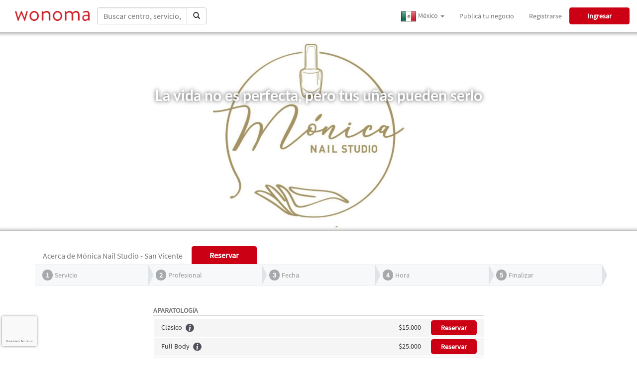

--- FILE ---
content_type: text/html; charset=UTF-8
request_url: https://www.wonoma.com/es-MX/salon/monica-nail-studio-san-vicente
body_size: 85738
content:
<!DOCTYPE html>
<html dir="ltr" lang="es" xmlns="http://www.w3.org/1999/xhtml" xml:lang="es">
<head>
    <meta http-equiv="Content-Type" content="text/html; charset=UTF-8"/>
<meta name="viewport" content="width=device-width, initial-scale=1.0"/>
<meta name="keywords" content="wonoma,reserva,turnos,reservar,peluquerías,salon,salones,centro,centros,belleza,bienestar,profesional,profesionales,servicio,servicios,clientes,24hs,plan,planes,spa,descuentos,promociones,busca,buscar,busqueda,contacto,online,facil,rapido,gratis"/>
<meta http-equiv="Content-Language" content="es"/>
<meta name="author" content="loopear.com"/>
<meta name="copyright" content="wonoma"/>
<meta name="distribution" content="global"/>
<meta name="description" content="Centro de belleza integral unisex"/>
<meta name="robots" content="all"/><title>M&oacute;nica Nail Studio - San Vicente | Wonoma</title>


<meta property="og:type" content="website" />
<meta property="og:title" content="M&oacute;nica Nail Studio - San Vicente | Wonoma" />
<meta property="og:description" content="Centro de belleza integral unisex" />
<meta property="og:locale" content="es-MX" />
<meta property="og:site_name" content="Wonoma" />
<meta property="og:image" content="https://cdn.wonoma.com/a36b036837c0cec713a85a5d5bb1fbac" />
<meta property="og:image:alt" content="M&oacute;nica Nail Studio - San Vicente" />
<meta property="og:url" content="https://www.wonoma.com/salon/monica-nail-studio-san-vicente" />

<meta name="twitter:card" content="summary_large_image" />
<meta name="twitter:site" content="@wonomaarg" />
<meta name="twitter:title" content="M&oacute;nica Nail Studio - San Vicente | Wonoma" />
<meta name="twitter:description" content="Centro de belleza integral unisex"/>
<meta name="twitter:image" content="https://cdn.wonoma.com/a36b036837c0cec713a85a5d5bb1fbac" />
<meta name="twitter:image:alt" content="M&oacute;nica Nail Studio - San Vicente" />

<link rel="canonical" href="https://www.wonoma.com/salon/monica-nail-studio-san-vicente"/>

        <link rel="alternate" hreflang="es-AD" href="https://www.wonoma.com/es-AD/salon/monica-nail-studio-san-vicente"/>
    <meta property="og:locale:alternate" content="es-AD" />
        <link rel="alternate" hreflang="es-AR" href="https://www.wonoma.com/es-AR/salon/monica-nail-studio-san-vicente"/>
    <meta property="og:locale:alternate" content="es-AR" />
        <link rel="alternate" hreflang="es-BO" href="https://www.wonoma.com/es-BO/salon/monica-nail-studio-san-vicente"/>
    <meta property="og:locale:alternate" content="es-BO" />
        <link rel="alternate" hreflang="es-CL" href="https://www.wonoma.com/es-CL/salon/monica-nail-studio-san-vicente"/>
    <meta property="og:locale:alternate" content="es-CL" />
        <link rel="alternate" hreflang="es-ES" href="https://www.wonoma.com/es-ES/salon/monica-nail-studio-san-vicente"/>
    <meta property="og:locale:alternate" content="es-ES" />
        <link rel="alternate" hreflang="es-MX" href="https://www.wonoma.com/es-MX/salon/monica-nail-studio-san-vicente"/>
    <meta property="og:locale:alternate" content="es-MX" />
        <link rel="alternate" hreflang="es-PA" href="https://www.wonoma.com/es-PA/salon/monica-nail-studio-san-vicente"/>
    <meta property="og:locale:alternate" content="es-PA" />
        <link rel="alternate" hreflang="es-PY" href="https://www.wonoma.com/es-PY/salon/monica-nail-studio-san-vicente"/>
    <meta property="og:locale:alternate" content="es-PY" />
        <link rel="alternate" hreflang="es-UY" href="https://www.wonoma.com/es-UY/salon/monica-nail-studio-san-vicente"/>
    <meta property="og:locale:alternate" content="es-UY" />
<link rel="alternate" hreflang="x-default" href="https://www.wonoma.com/salon/monica-nail-studio-san-vicente"/>

<link rel="apple-touch-icon" sizes="180x180" href="/assets/img/favicon/apple-touch-icon.png?v=PYEEdwlgjz">
<link rel="icon" type="image/png" href="/assets/img/favicon/favicon-32x32.png?v=PYEEdwlgjz" sizes="32x32">
<link rel="icon" type="image/png" href="/assets/img/favicon/favicon-16x16.png?v=PYEEdwlgjz" sizes="16x16">
<link rel="manifest" href="/assets/img/favicon/manifest.json?v=PYEEdwlgjz">
<link rel="mask-icon" href="/assets/img/favicon/safari-pinned-tab.svg?v=PYEEdwlgjz" color="#5bbad5">
<link rel="shortcut icon" href="/assets/img/favicon/favicon.ico?v=PYEEdwlgjz">
<meta name="theme-color" content="#ffffff">
<link media="all" type="text/css" rel="stylesheet" href="https://www.wonoma.com/vendor/bootstrap/dist/css/bootstrap.css">
 <!-- Se utiliza este archivo de bootstrap porque fue donde se hicieron las modificaciones -->
<link media="all" type="text/css" rel="stylesheet" href="https://www.wonoma.com/vendor/font-awesome/css/font-awesome.min.css">

<script src="https://cdn.wonoma.com/static/dist/js/jquery.min.js"></script>

<link media="all" type="text/css" rel="stylesheet" href="https://www.wonoma.com/static/dist/styles/portal1698676156531.min.css">


<!-- Global site tag (gtag.js) - Google Analytics -->
<script async src="https://www.googletagmanager.com/gtag/js?id=G-PE1GXL5LCH"></script>
<script>
    window.dataLayer = window.dataLayer || [];
    function gtag(){dataLayer.push(arguments);}
    gtag('js', new Date());
    gtag('config', 'G-PE1GXL5LCH');
</script>
<!-- End Global site tag (gtag.js) - Google Analytics -->

<meta name="facebook-domain-verification" content="g9yu3m66veangg0d82mnmuo3moig8d"/>
<!-- Facebook Pixel Code -->
<script>
    !function(f,b,e,v,n,t,s)
    {if(f.fbq)return;n=f.fbq=function(){n.callMethod?
        n.callMethod.apply(n,arguments):n.queue.push(arguments)};
        if(!f._fbq)f._fbq=n;n.push=n;n.loaded=!0;n.version='2.0';
        n.queue=[];t=b.createElement(e);t.async=!0;
        t.src=v;s=b.getElementsByTagName(e)[0];
        s.parentNode.insertBefore(t,s)}(window, document,'script',
        'https://connect.facebook.net/en_US/fbevents.js');
    fbq('init', '389783833308328');
    fbq('init', '2985763521500376');
    fbq('init', '675610047536303');
            fbq('track', 'PageView');
    </script>
<noscript>
    <img height="1" width="1" style="display:none" src="https://www.facebook.com/tr?id=389783833308328&ev=PageView&noscript=1"/>
    <img height="1" width="1" style="display:none" src="https://www.facebook.com/tr?id=2985763521500376&ev=PageView&noscript=1"/>
    <img height="1" width="1" style="display:none" src="https://www.facebook.com/tr?id=675610047536303&ev=PageView&noscript=1"/>
</noscript>
<!-- End Facebook Pixel Code -->
</head>
<body>

    <script src="https://www.google.com/recaptcha/api.js?render=6Le3_t8UAAAAABJ60TNfobqaqTPBOQWriApCLCqg&hl=es"></script>

<script>
    window.fbAsyncInit = function() {
        FB.init({
            appId            : '2171812979735282',
            autoLogAppEvents : true,
            xfbml            : true,
            version          : 'v3.2'
        });
    };
</script>
<script async defer src="https://connect.facebook.net/en_US/sdk.js"></script>

<!-- Own Scripts -->
<script src="https://cdn.wonoma.com/static/dist/scripts/portal1599494256640.min.js"></script>


    <header id="header">
        <div id="header-navbar" class="navbar navbar-static-top"  role="banner">
    <div class="container" style="width: 100%">
        <div class="navbar-header">
            <button class="navbar-toggle" type="button" data-toggle="collapse" data-target=".bs-navbar-collapse">
                <span class="sr-only">Menu</span>
                <i class="fa fa-reorder fa-lg"></i>
            </button>
            <div style="padding-top: 5px;">
                <a href="https://www.wonoma.com/es-MX" class="won1">
                    <img class="won" src="https://cdn.wonoma.com/static/img/logo.png" alt="Wonoma" style="max-height: 20px; width: auto;" />
                </a>
            </div>
        </div>
        <form method="POST" action="https://www.wonoma.com/es-MX/busqueda" accept-charset="UTF-8" class="navbar-form navbar-left" style=""><input name="_token" type="hidden" value="fFNSkFsXocbtuW3JnrwQhkYqV4tSIT3YuSTpCEAJ">
            <div class="input-group">
                <input id="search-bar" type="text" class="form-control" name="filter" placeholder="Buscar centro, servicio, localidad">
                <div class="input-group-btn">
                    <button id="searchBar" class="btn btn-default" type="submit"><i class="glyphicon glyphicon-search"></i></button>
                </div>
            </div>
        </form>
        <nav class="collapse navbar-collapse bs-navbar-collapse" role="navigation">
            <ul class="nav navbar-nav navbar-right head">
                                    <li class="dropdown">
                                                    <a href="#" class="dropdown-toggle" data-toggle="dropdown" style="padding: 2px 15px;">
                                <img src="https://cdn.wonoma.com/assets/img/flags/32/MX.png" alt="mx"> M&eacute;xico
                                <b class="caret"></b>
                            </a>
                                                <ul class="dropdown-menu">
                                                                                                <li>
                                                                                <a href="https://www.wonoma.com/es-AD/salon/monica-nail-studio-san-vicente">
                                            <img src="https://cdn.wonoma.com/assets/img/flags/32/AD.png" alt="ad"> Andorra
                                        </a>
                                    </li>
                                                                                                                                <li>
                                                                                <a href="https://www.wonoma.com/es-AR/salon/monica-nail-studio-san-vicente">
                                            <img src="https://cdn.wonoma.com/assets/img/flags/32/AR.png" alt="ar"> Argentina
                                        </a>
                                    </li>
                                                                                                                                <li>
                                                                                <a href="https://www.wonoma.com/es-BO/salon/monica-nail-studio-san-vicente">
                                            <img src="https://cdn.wonoma.com/assets/img/flags/32/BO.png" alt="bo"> Bolivia
                                        </a>
                                    </li>
                                                                                                                                <li>
                                                                                <a href="https://www.wonoma.com/es-CL/salon/monica-nail-studio-san-vicente">
                                            <img src="https://cdn.wonoma.com/assets/img/flags/32/CL.png" alt="cl"> Chile
                                        </a>
                                    </li>
                                                                                                                                <li>
                                                                                <a href="https://www.wonoma.com/es-ES/salon/monica-nail-studio-san-vicente">
                                            <img src="https://cdn.wonoma.com/assets/img/flags/32/ES.png" alt="es"> Espa&ntilde;a
                                        </a>
                                    </li>
                                                                                                                                                                                            <li>
                                                                                <a href="https://www.wonoma.com/es-PA/salon/monica-nail-studio-san-vicente">
                                            <img src="https://cdn.wonoma.com/assets/img/flags/32/PA.png" alt="pa"> Panam&aacute;
                                        </a>
                                    </li>
                                                                                                                                <li>
                                                                                <a href="https://www.wonoma.com/es-PY/salon/monica-nail-studio-san-vicente">
                                            <img src="https://cdn.wonoma.com/assets/img/flags/32/PY.png" alt="py"> Paraguay
                                        </a>
                                    </li>
                                                                                                                                <li>
                                                                                <a href="https://www.wonoma.com/es-UY/salon/monica-nail-studio-san-vicente">
                                            <img src="https://cdn.wonoma.com/assets/img/flags/32/UY.png" alt="uy"> Uruguay
                                        </a>
                                    </li>
                                                                                    </ul>
                    </li>
                                                    <li>
                        <a href="https://www.wonoma.com/es-MX/publica-tu-negocio">Publicá tu negocio</a>
                    </li>
                                                    <li>
                        <a onclick="openRegistro()">Registrarse</a>
                    </li>
                    <li>
                        <a class="btn btn-short btn-filled" onclick="openLogin()">Ingresar</a>
                    </li>
                            </ul>
        </nav>
    </div>
</div>

<div class="modal fade" id="loginModal" tabindex="-1" role="dialog" aria-hidden="true">
    <div class="modal-dialog modal-sm" role="document">
        <div class="modal-content">
            <div class="modal-header">
                <button type="button" class="close" data-dismiss="modal" aria-label="Close">
                    <span aria-hidden="true">&times;</span>
                </button>
                <div class="modal-titulo text-center">INICIAR SESION</div>
            </div>
            <div class="modal-body">
                <form id="loginForm" name="form" class="modal-form">
                    <input name="_token" type="hidden" value="fFNSkFsXocbtuW3JnrwQhkYqV4tSIT3YuSTpCEAJ">
                    <div class="form-group">
                        <label for="login-email" class="control-label">Correo electrónico</label>
                        <input id="login-email" type="email" class="form-control" name="email" placeholder="Ingresa tu correo electrónico" autocomplete="username" required>
                    </div>
                    <div class="form-group">
                        <label for="login-password" class="control-label">Contraseña</label>
                        <input id="login-password" type="password" class="form-control" name="password" placeholder="Ingresa tu contraseña" autocomplete="current-password" required>
                    </div>
                    <div id="login-recaptcha" class="form-group"></div>
                    <div class="form-group">
                        <button id="login-button" class="btn btn-short btn-filled" type="submit"> INICIAR SESIÓN</button>
                    </div>
                </form>
                <form id="loginFBForm" class="modal-form">
                    <input name="_token" type="hidden" value="fFNSkFsXocbtuW3JnrwQhkYqV4tSIT3YuSTpCEAJ">
                    <div id="login-fb-recaptcha" class="form-group"></div>
                    <div class="form-group">
                        <button id="login-fb-button" type="button" onclick="facebookLogin('login')" class="btn btn-labeled btn-primary text-left">
                            <span class="btn-label"><i class="fa fa-facebook"></i></span>
                            Conectar vía <span class="bold">Facebook</span>
                        </button>
                    </div>
                </form>
                <form class="modal-form">
                    <div class="form-group text-center olvide-contrasenia-container">
                        <a class="olvide-contrasenia-text" onclick="openRecuperarContrasena()">¿Olvidaste tu contraseña?</a>
                    </div>
                    <div class="form-group text-center">
                        ¿Primera vez?
                        <a onclick="openRegistro()">Registrate</a>
                    </div>
                </form>
            </div>
        </div>
    </div>
</div>

<div class="modal fade" id="registerModal" tabindex="-1" role="dialog" aria-hidden="true">
    <div class="modal-dialog modal-sm" role="document">
        <div class="modal-content">
            <div class="modal-header">
                <button type="button" class="close"  data-dismiss="modal" aria-label="Close">
                    <span aria-hidden="true">&times;</span>
                </button>
                <div class="modal-titulo text-center">REGISTRATE</div>
            </div>
            <div class="modal-body">
                <form id="registerForm" name="form" class="modal-form">
                    <input name="_token" type="hidden" value="fFNSkFsXocbtuW3JnrwQhkYqV4tSIT3YuSTpCEAJ">
                    <div class="form-group">
                        <label for="register-nombre" class="control-label">Nombre</label>
                        <input id="register-nombre" class="form-control" name="nombre" type="text" placeholder="Ingresa tu nombre" required>
                    </div>
                    <div class="form-group">
                        <label for="register-apellido" class="control-label">Apellido</label>
                        <input id="register-apellido" class="form-control" name="apellido" type="text" placeholder="Ingresa tu apellido" required>
                    </div>
                    <div class="form-group">
                        <label for="register-telefono" class="control-label">Teléfono</label>
                        <input id="register-telefono" class="form-control" name="telefono" type="text" placeholder="Ingresa tu teléfono" minlength="6" required>
                    </div>
                    <div class="form-group">
                        <label for="register-email" class="control-label">Correo electrónico</label>
                        <input id="register-email" class="form-control" name="email" type="email" placeholder="Ingresa tu correo electrónico" autocomplete="username" required>
                    </div>
                    <div class="form-group">
                        <label for="register-contrasena" class="control-label">Contraseña</label>
                        <input id="register-contrasena" class="form-control" name="password" type="password" placeholder="Ingresa una contraseña de al menos 8 caracteres" minlength="8" autocomplete="new-password" required>
                    </div>
                    <div class="form-group">
                        <label>
                            <input type="checkbox" name="terms" checked required>
                            Acepto los <a href="https://www.wonoma.com/es-MX/terminos-y-condiciones" target="_blank">términos y condiciones</a> y las <a href="https://www.wonoma.com/es-MX/privacidad" target="_blank">políticas de privacidad</a> de WONOMA
                        </label>
                    </div>
                    <div id="register-recaptcha" class="form-group"></div>
                    <div class="form-group">
                        <button id="register-button" class="btn btn-short btn-filled" type="submit"> REGISTRARSE</button>
                    </div>
                </form>
                <form id="registerFBForm" class="modal-form">
                    <input name="_token" type="hidden" value="fFNSkFsXocbtuW3JnrwQhkYqV4tSIT3YuSTpCEAJ">
                    <div id="register-fb-recaptcha" class="form-group"></div>
                    <div class="form-group">
                        <button id="register-fb-button" type="button" onclick="facebookLogin('register')" class="btn btn-labeled btn-primary text-left">
                            <span class="btn-label"><i class="fa fa-facebook"></i></span>
                            Conectar vía <span class="bold">Facebook</span>
                        </button>
                    </div>
                </form>
                <form class="modal-form">
                    <div class="form-group text-center">
                        <span>¿Ya tienes una cuenta? </span>
                        <a onclick="openLogin()">Inicia sesión</a>
                    </div>
                </form>
            </div>
        </div>
    </div>
</div>

<div class="modal fade" id="recoverModal" tabindex="-1" role="dialog" aria-hidden="true">
    <div class="modal-dialog modal-sm" role="document">
        <div class="modal-content">
            <div class="modal-header">
                <button type="button" class="close" data-dismiss="modal" aria-label="Close">
                    <span aria-hidden="true">&times;</span>
                </button>
                <div class="modal-titulo text-center">RECUPERAR CONTRASEÑA</div>
            </div>
            <div class="modal-body">
                <form id="recoverForm" name="form" class="modal-form">
                    <h5 class="text-center bold">¿Desea recuperar su contraseña?</h5>
                    <hr>
                    <h5 class="text-center">Por motivos de seguridad, le enviaremos un correo a su cuenta de email con los pasos para recuperar su contraseña.</h5>
                    <br>
                    <input name="_token" type="hidden" value="fFNSkFsXocbtuW3JnrwQhkYqV4tSIT3YuSTpCEAJ">
                    <div class="form-group">
                        <label for="recover-email" class="control-label">Correo electrónico</label>
                        <input id="recover-email" type="email" class="form-control" name="email" placeholder="Ingresa tu correo electrónico" autocomplete="username" required>
                    </div>
                    <div id="recover-recaptcha" class="form-group"></div>
                    <div class="form-group text-center">
                        <button id="recover-button" class="btn btn-short btn-filled" type="submit">ENVIAR E-MAIL</button>
                    </div>
                    <div class="form-group text-center">
                        <span>¿Recuerdas tu contraseña? </span>
                        <a onclick="openLogin()">Inicia sesión</a>
                    </div>
                </form>
            </div>
        </div>
    </div>
</div>

<script type="text/javascript">

            var redirectTo = 'https://www.wonoma.com/es-MX/salon/monica-nail-studio-san-vicente?welcome=true';
    
    var search_data = {"salon\/mr-paredes-estudio":{"slug":"mr-paredes-estudio","nombre":"Mr Paredes Estudio","url_logo":"https:\/\/cdn.wonoma.com\/b7b2410f959448ffce64d8f6ddb8c2ca","tipo":"Centro"},"salon\/west-barberia":{"slug":"west-barberia","nombre":"West Barber\u00eda","url_logo":"https:\/\/cdn.wonoma.com\/784f10d9d0c4332c70305ac01367e498","tipo":"Centro"},"busqueda\/servicio-adicional":{"slug":"adicional","nombre":"Adicional","url_logo":"","tipo":"Servicio"},"busqueda\/servicio-barberia":{"slug":"barberia","nombre":"Barber\u00eda","url_logo":"","tipo":"Servicio"},"busqueda\/servicio-corte":{"slug":"corte","nombre":"Corte","url_logo":"","tipo":"Servicio"},"busqueda\/servicio-corte_barba":{"slug":"corte-barba","nombre":"Corte barba","url_logo":"","tipo":"Servicio"},"busqueda\/servicio-corte_y_barba":{"slug":"corte-y-barba","nombre":"Corte y Barba","url_logo":"","tipo":"Servicio"},"busqueda\/servicio-paquete":{"slug":"paquete","nombre":"Paquete","url_logo":"","tipo":"Servicio"},"busqueda\/servicio-relax":{"slug":"relax","nombre":"Relax","url_logo":"","tipo":"Servicio"},"busqueda\/salones-en-cumbres_de_san_luis":{"slug":"cumbres-de-san-luis","nombre":"Cumbres de San Luis","url_logo":"","tipo":"Localidad"},"busqueda\/salones-en-granjas_navidad":{"slug":"granjas-navidad","nombre":"Granjas Navidad","url_logo":"","tipo":"Localidad"}};

    $(document).ready(function() {
        $('#search-bar').autocomplete({
            source: [{"label":"salon mr paredes estudio","value":"Mr Paredes Estudio","slug":"salon\/mr-paredes-estudio"},{"label":"salon west barberia","value":"West Barber\u00eda","slug":"salon\/west-barberia"},{"label":"servicio adicional","value":"Adicional","slug":"busqueda\/servicio-adicional"},{"label":"servicio barberia","value":"Barber\u00eda","slug":"busqueda\/servicio-barberia"},{"label":"servicio corte","value":"Corte","slug":"busqueda\/servicio-corte"},{"label":"servicio corte barba","value":"Corte barba","slug":"busqueda\/servicio-corte_barba"},{"label":"servicio corte y barba","value":"Corte y Barba","slug":"busqueda\/servicio-corte_y_barba"},{"label":"servicio paquete","value":"Paquete","slug":"busqueda\/servicio-paquete"},{"label":"servicio relax","value":"Relax","slug":"busqueda\/servicio-relax"},{"label":"localidad cumbres de san luis","value":"Cumbres de San Luis","slug":"busqueda\/salones-en-cumbres_de_san_luis"},{"label":"localidad granjas navidad","value":"Granjas Navidad","slug":"busqueda\/salones-en-granjas_navidad"}],
            select: function (event, ui) {
                location.href = 'https://www.wonoma.com/es-MX/' + ui.item.slug;
                return false;
            }
        }).autocomplete('instance')._renderItem = function (ul, item) {
            if (search_data[item.slug].tipo === 'Centro') {
                return $('<li>')
                        .append('<img class="image-ico" src="' + search_data[item.slug].url_logo + '"/><a>' + search_data[item.slug].nombre + ' <span style="color:#cb2026;"> ' + search_data[item.slug].tipo + '</span></a>')
                        .appendTo(ul);

            } else {
                return $('<li>')
                        .append('<a>' + search_data[item.slug].nombre + ' <span style="color:#cb2026;"> ' + search_data[item.slug].tipo + '</span></a>')
                        .appendTo(ul);
            }
        };
    });

    function showToast(message, type = 'success') {
        $.notify({
            message: message
        }, {
            type: type,
            z_index: 1051,
            mouse_over: 'pause',
            delay: 3000
        });
    }

    
    function errorFunction(error) {
        if (error && error.responseJSON && error.responseJSON.message) {
            var errors = error.responseJSON.message;
            if (typeof errors == 'string') {
                showToast(errors, 'danger');
            } else {
                for (const prop in errors) {
                    var messages = errors[prop];
                    if (typeof messages == 'string') {
                        showToast(messages, 'danger');
                    } else {
                        messages.forEach(function (item) {
                            showToast(item, 'danger');
                        })
                    }
                }
            }
        }
    }

    function openCambiarContrasena() {
        $('#reset-button').attr('disabled', false);
        $('#recoverModal').modal('hide');
        $('#registerModal').modal('hide');
        $('#loginModal').modal('hide');
        $('#resetModal').modal('show');
    }

    
    var recaptcha_ids = {};

    function renderResetCaptcha(form,status) {
        if(status === 402){
            setTimeout(function(){
                location.reload();
            },1000);
        }else if(recaptcha_ids[form] !== undefined){
            grecaptcha.reset(recaptcha_ids[form]);
        }else if(status === 406){
            recaptcha_ids[form] = grecaptcha.render(form+'-recaptcha',{
                'sitekey': '6LdXV0YfAAAAAMCWk_v4lxpvyRstO7bg1A0ynYn5'
            });
        }
    }

            
        function setLoginButtonDisabledStatus(status) {
            $('#login-button').attr('disabled',status);
            $('#login-fb-button').attr('disabled',status);
        }

        function setRegisterButtonDisabledStatus(status) {
            $('#register-button').attr('disabled',status);
            $('#register-fb-button').attr('disabled',status);
        }

        function openRegistro() {
            setRegisterButtonDisabledStatus(false);
            $('#resetModal').modal('hide');
            $('#recoverModal').modal('hide');
            $('#loginModal').modal('hide');
            $('#registerModal').modal('show');
        }

        function openLogin() {
            setLoginButtonDisabledStatus(false);
            $('#resetModal').modal('hide');
            $('#recoverModal').modal('hide');
            $('#registerModal').modal('hide');
            $('#loginModal').modal('show');
        }

        function openRecuperarContrasena() {
            $('#recover-button').attr('disabled', false);
            $('#resetModal').modal('hide');
            $('#registerModal').modal('hide');
            $('#loginModal').modal('hide');
            $('#recoverModal').modal('show');
        }

        function tryToLogin(dis) {
            var data = $(dis).serializeArray();
            grecaptcha.execute('6Le3_t8UAAAAABJ60TNfobqaqTPBOQWriApCLCqg', {action: 'login'}).then(function(token) {
                data.push({name:'_recaptcha', value:token});
                $.ajax({
                    type: 'POST',
                    url: 'https://www.wonoma.com/api/auth/login',
                    data: data,
                    headers: {
                        Accept: 'application/json; charset=utf-8'
                    },
                    success: function (response) {
                        if(response['permissions'] && (response['permissions']['superuser'] || (response['permissions']['admin.view'] && response['centrosCount']))){
                            location.href = 'https://www.wonoma.com/admin';
                        }else{
                            location.href = redirectTo;
                        }
                    },
                    error: function (error) {
                        renderResetCaptcha('login',error.status);
                        errorFunction(error);
                        setLoginButtonDisabledStatus(false);
                    }
                });
            },function(error){
                renderResetCaptcha('login',400);
                errorFunction({responseJSON:{message:'Ocurrió un error inesperado. Inténtelo nuevamente.'}});
                setLoginButtonDisabledStatus(false);
            });
        }

        $('#loginForm').on('submit', function (e) {
            e.preventDefault();

            setLoginButtonDisabledStatus(true);

            if($('#login-password').val().length < 8){
                showToast('Su contraseña está desactualizada, le recomendamos actualizarla a la brevedad','warning');
                var dis = this;
                setTimeout(function(){
                    tryToLogin(dis)
                },1000);
            }else{
                tryToLogin(this)
            }
        });

        $('#registerForm').on('submit', function (e) {
            e.preventDefault();

            setRegisterButtonDisabledStatus(true);

            var data = $(this).serializeArray();
            grecaptcha.execute('6Le3_t8UAAAAABJ60TNfobqaqTPBOQWriApCLCqg', {action: 'register'}).then(function(token) {
                data.push({name:'_recaptcha', value:token});
                $.ajax({
                    type: 'POST',
                    url: 'https://www.wonoma.com/api/auth/register',
                    data: data,
                    headers: {
                        Accept: 'application/json; charset=utf-8'
                    },
                    success: function (response) {
                        location.href = redirectTo;
                    },
                    error: function (error) {
                        renderResetCaptcha('register',error.status);
                        errorFunction(error);
                        setRegisterButtonDisabledStatus(false);
                    }
                });
            },function(error){
                renderResetCaptcha('register',400);
                errorFunction({responseJSON:{message:'Ocurrió un error inesperado. Inténtelo nuevamente.'}});
                setRegisterButtonDisabledStatus(false);
            });
        });

        $('#recoverForm').on('submit', function (e) {
            e.preventDefault();

            $('#recover-button').attr('disabled', true);

            var data = $(this).serializeArray();
            grecaptcha.execute('6Le3_t8UAAAAABJ60TNfobqaqTPBOQWriApCLCqg', {action: 'recover_password'}).then(function(token) {
                data.push({name:'_recaptcha', value:token});
                $.ajax({
                    type: 'POST',
                    url: 'https://www.wonoma.com/api/auth/password/reset',
                    data: data,
                    headers: {
                        Accept: 'application/json; charset=utf-8'
                    },
                    success: function (response) {
                        showToast('Le hemos enviado un email para recuperar su contraseña');
                        showToast('Haga click en el link del email recibido para cambiar su contraseña');
                        $('#recoverModal').modal('hide');
                    },
                    error: function (error) {
                        renderResetCaptcha('recover',error.status);
                        errorFunction(error);
                        $('#recover-button').attr('disabled', false);
                    }
                });
            },function(error){
                renderResetCaptcha('recover',400);
                errorFunction({responseJSON:{message:'Ocurrió un error inesperado. Inténtelo nuevamente.'}});
                $('#recover-button').attr('disabled', false);
            });
        });

        function facebookLogin(form) {
            setLoginButtonDisabledStatus(true);
            setRegisterButtonDisabledStatus(true);

            FB.login(function (response) {
                if (response.authResponse) {
                    if (response.authResponse.grantedScopes === 'email,public_profile') {
                        // Get and display the user profile data
                        FB.api('/me', {locale: 'es_AR', fields: 'id,first_name,last_name,email'},function (response) {
                            grecaptcha.execute('6Le3_t8UAAAAABJ60TNfobqaqTPBOQWriApCLCqg', {action: form+'_fb'}).then(function(token) {
                                var data = $('#'+form+'FBForm').serializeArray();
                                data.push({name:'_recaptcha', value:token});
                                data.push({name:'nombre', value:response.first_name});
                                data.push({name:'apellido', value:response.last_name});
                                data.push({name:'email', value:response.email});
                                data.push({name:'fb_id', value:response.id});
                                $.ajax({
                                    type: 'POST',
                                    url: 'https://www.wonoma.com/api/auth/login/fb',
                                    data: data,
                                    headers: {
                                        Accept: 'application/json; charset=utf-8'
                                    },
                                    success: function (response) {
                                        if(response['permissions'] && (response['permissions']['superuser'] || (response['permissions']['admin.view'] && response['centrosCount']))){
                                            location.href = 'https://www.wonoma.com/admin';
                                        }else{
                                            location.href = redirectTo;
                                        }
                                    },
                                    error: function (error) {
                                        renderResetCaptcha(form+'-fb',error.status);
                                        errorFunction(error);
                                        setLoginButtonDisabledStatus(false);
                                        setRegisterButtonDisabledStatus(false);
                                    }
                                });
                            },function(error){
                                renderResetCaptcha(form+'-fb',400);
                                errorFunction({responseJSON:{message:'Ocurrió un error inesperado. Inténtelo nuevamente.'}});
                                setLoginButtonDisabledStatus(false);
                                setRegisterButtonDisabledStatus(false);
                            });
                        });
                    } else {
                        showToast('Necesitamos acceso a tu dirección de correo electrónico para continuar', 'danger');
                        setLoginButtonDisabledStatus(false);
                        setRegisterButtonDisabledStatus(false);
                    }
                } else {
                    setLoginButtonDisabledStatus(false);
                    setRegisterButtonDisabledStatus(false);
                }
            },{
                scope: 'email',
                return_scopes: true,
                auth_type: 'rerequest'
            });
        }
    
</script>

    </header>
    <div id="content">
        	<div class="foto-portada" style="background-image: url(https://cdn.wonoma.com/a36b036837c0cec713a85a5d5bb1fbac);">
		<div class="container">
			<div class="row">
				<div class="col-xs-12 col-sm-12 col-lg-12" style="margin-top:50px;">
					<center><h1 class="home-title"></h1></center>
					<center><h3 id="eslogan">La vida no es perfecta, pero tus u&ntilde;as pueden serlo</h3></center>
				</div>
			</div>
		</div>
	</div>
	<div id="reservar" class="perfil-section">
		<div class="container">
			<div class="row centro-tratamiento-row">
				<ul class="nav nav-tabs" role="tablist" style="font-size:16px;">
					<li><a href="#tab-info" role="tab" data-toggle="tab">Acerca de M&oacute;nica Nail Studio - San Vicente</a></li>
					<li class="active"><a href="#reservas" class="btn-filled" role="tab" data-toggle="tab">Reservar</a></li>
									</ul>
				<div class="tab-content">
					<div id="tab-info" class="tab-pane fade">
						<div class="col-sm-12">
							<div class="text-left">
								<div class="col-sm-8">
									<h3>Descripción</h3>
									<p style="white-space:pre-line;">Centro de belleza integral unisex</p>
								</div>
								<div class="col-sm-4 on-mobile-text-center" style="margin-top: 20px;">
									<img class="img-responsive" src="https://cdn.wonoma.com/a6ffcccfce4f8f7eb81345ad78296410" alt="M&oacute;nica Nail Studio - San Vicente"/>
								</div>
							</div>
							<div class="col-sm-12">
								<div class="text-left">
									<h3>Información útil</h3>
									<p>Lunes a S&aacute;bados de 8 a 20 hs.</p>
																			<p title="Visita el sitio web oficial">
											<i class="fa fa-globe" style="font-size:1.2em;margin-right:3px;vertical-align:middle;"></i>
											<a class="hover-link" href="https://www.instagram.com/monicanailstudio/" target="_blank">
												Visita el sitio web oficial
											</a>
										</p>
																												<p title="Teléfono">
											<i class="fa fa-phone" style="font-size:1.3em;margin-right:3px;vertical-align:middle;"></i>
											<a class="hover-link" href="tel:1153220202">
												Llamar al fijo
											</a>
										</p>
																																					<p title="WhatsApp">
											<i class="fa fa-whatsapp" style="font-size:1.4em;margin-right:9px;vertical-align:middle;"></i>
											<a class="hover-link" target="_blank" href="https://wa.me/1153220202">
												Enviar WhatsApp
											</a>
										</p>
																												<p title="Dirección"><i class="fa fa-map-marker" style="font-size:1.3em;margin-right:8px;vertical-align:middle;"></i> <a class="hover-link" href="https://www.google.com/maps/search/?api=1&amp;query=-35.0218773,-58.4204559&amp;query_place_id=ChIJWUoC0lUsvZURoDXF0IKoxmo" target="_blank">Av. 25 de Mayo 275, San Vicente, Provincia de Buenos Aires, Argentina</a></p>
																	</div>
							</div>
															<div class="col-sm-12">
									<div class="text-left">
										<h3>Mapa</h3>
										<iframe width="100%" height="500" frameborder="0" loading="lazy" style="border:0" referrerpolicy="no-referrer-when-downgrade" src="https://www.google.com/maps/embed/v1/place?key=AIzaSyC7V1MinF7zYAqft7Gw6Ke_6tlp-yKCKP0&q=place_id:ChIJWUoC0lUsvZURoDXF0IKoxmo&center=-35.0218773,-58.4204559&zoom=17&language=es" allowfullscreen></iframe>
									</div>
								</div>
													</div>
					</div>
					<div id="reservas" class="tab-pane fade in active">
												<div class="wizard clearfix not-displayed" id="form-wizard" style="display: block;">
							<ul class="steps">
																									<li class=&quot;current&quot; style="width: 20%"><span class="badge">1</span>Servicio</li>
																									<li  style="width: 20%"><span class="badge">2</span>Profesional</li>
																									<li  style="width: 20%"><span class="badge">3</span>Fecha</li>
																									<li  style="width: 20%"><span class="badge">4</span>Hora</li>
																<li  style="width: 20%"><span class="badge">5</span>Finalizar</li>
							</ul>
						</div>
												<div style="padding: 20px;">
																					<div class="col-sm-10 col-sm-offset-1 col-md-8 col-md-offset-2">
				<ul>
							<li style="padding: 20px;">
					<b class="text-muted">APARATOLOG&iacute;A</b>
					<div class="col-xs-12" style="margin-bottom:5px;background-color: #d8d8d8;height: 1px"></div>
											<div class="col-xs-12 tratamientos">
							<div>
								<div style="display: inline-flex;">
									<h5>Cl&aacute;sico</h5>
																		<img src="/static/dist/images/prettyPhoto/info_centre/info.png" class="btn-descripcion" data-target="descripcion-121365-clasico" title="Cl&aacute;sico: bozo, ment&oacute;n, axilas, cavado completo (o cavado bikini), piernas, tira de cola" width="20px" height="20px" style="margin-left:5px;margin-top:8px;cursor:pointer;"/>
																	</div>
								<div class="pull-right" style="display: inline-flex;">
																			<h5 style=""> $15.000 </h5>
																																																<a class="pull-right tratamientos-boton" style="margin-left:20px;" href="https://www.wonoma.com/es-MX/salon/monica-nail-studio-san-vicente/servicio/121365-clasico#reservar">Reservar</a>
																											</div>
							</div>
																												<div id="descripcion-121365-clasico" style="display: none;color: slategrey;">
																<h5 class="info1">Cl&aacute;sico: bozo, ment&oacute;n, axilas, cavado completo (o cavado bikini), piernas, tira de cola</h5>
																							</div>
													</div>
											<div class="col-xs-12 tratamientos">
							<div>
								<div style="display: inline-flex;">
									<h5>Full Body</h5>
																		<img src="/static/dist/images/prettyPhoto/info_centre/info.png" class="btn-descripcion" data-target="descripcion-121364-full-body" title="CUERPO COMPLETO: frente y dorso del cuerpo (puede no hacerse alguna zona)" width="20px" height="20px" style="margin-left:5px;margin-top:8px;cursor:pointer;"/>
																	</div>
								<div class="pull-right" style="display: inline-flex;">
																			<h5 style=""> $25.000 </h5>
																																																<a class="pull-right tratamientos-boton" style="margin-left:20px;" href="https://www.wonoma.com/es-MX/salon/monica-nail-studio-san-vicente/servicio/121364-full-body#reservar">Reservar</a>
																											</div>
							</div>
																												<div id="descripcion-121364-full-body" style="display: none;color: slategrey;">
																<h5 class="info1">CUERPO COMPLETO: frente y dorso del cuerpo (puede no hacerse alguna zona)</h5>
																							</div>
													</div>
											<div class="col-xs-12 tratamientos">
							<div>
								<div style="display: inline-flex;">
									<h5>Zona chica de depilaci&oacute;n definitiva l&aacute;ser</h5>
																		<img src="/static/dist/images/prettyPhoto/info_centre/info.png" class="btn-descripcion" data-target="descripcion-121363-zona-chica-de-depilacion-definitiva-laser" title="bozo, ment&oacute;n, rostro completo, axilas, tira de Alba, cavado bikini, cavado completo, tira de cola, espalda baja, empeine, dedos de los pies" width="20px" height="20px" style="margin-left:5px;margin-top:8px;cursor:pointer;"/>
																	</div>
								<div class="pull-right" style="display: inline-flex;">
																			<h5 style=""> $6.000 </h5>
																																																<a class="pull-right tratamientos-boton" style="margin-left:20px;" href="https://www.wonoma.com/es-MX/salon/monica-nail-studio-san-vicente/servicio/121363-zona-chica-de-depilacion-definitiva-laser#reservar">Reservar</a>
																											</div>
							</div>
																												<div id="descripcion-121363-zona-chica-de-depilacion-definitiva-laser" style="display: none;color: slategrey;">
																<h5 class="info1">bozo, ment&oacute;n, rostro completo, axilas, tira de Alba, cavado bikini, cavado completo, tira de cola, espalda baja, empeine, dedos de los pies</h5>
																							</div>
													</div>
											<div class="col-xs-12 tratamientos">
							<div>
								<div style="display: inline-flex;">
									<h5>Zona grande de depilaci&oacute;n definitiva l&aacute;ser</h5>
																		<img src="/static/dist/images/prettyPhoto/info_centre/info.png" class="btn-descripcion" data-target="descripcion-121361-zona-grande-de-depilacion-definitiva-laser" title="pecho, brazos piernas gl&uacute;teos espalda completa" width="20px" height="20px" style="margin-left:5px;margin-top:8px;cursor:pointer;"/>
																	</div>
								<div class="pull-right" style="display: inline-flex;">
																			<h5 style=""> $9.000 </h5>
																																																<a class="pull-right tratamientos-boton" style="margin-left:20px;" href="https://www.wonoma.com/es-MX/salon/monica-nail-studio-san-vicente/servicio/121361-zona-grande-de-depilacion-definitiva-laser#reservar">Reservar</a>
																											</div>
							</div>
																												<div id="descripcion-121361-zona-grande-de-depilacion-definitiva-laser" style="display: none;color: slategrey;">
																<h5 class="info1">pecho, brazos piernas gl&uacute;teos espalda completa</h5>
																							</div>
													</div>
										<div class="col-xs-12" style="margin-top:5px;margin-bottom:15px;height:0px;"></div>
				</li>
							<li style="padding: 20px;">
					<b class="text-muted">BELLEZA DE MANOS/MANICUR&iacute;A</b>
					<div class="col-xs-12" style="margin-bottom:5px;background-color: #d8d8d8;height: 1px"></div>
											<div class="col-xs-12 tratamientos">
							<div>
								<div style="display: inline-flex;">
									<h5>Soft gel</h5>
																	</div>
								<div class="pull-right" style="display: inline-flex;">
																			<h5 style=""> $20.000 </h5>
																																																<a class="pull-right tratamientos-boton" style="margin-left:20px;" href="https://www.wonoma.com/es-MX/salon/monica-nail-studio-san-vicente/servicio/102692-soft-gel#reservar">Reservar</a>
																											</div>
							</div>
																											</div>
										<div class="col-xs-12" style="margin-top:5px;margin-bottom:15px;height:0px;"></div>
				</li>
							<li style="padding: 20px;">
					<b class="text-muted">CEJAS</b>
					<div class="col-xs-12" style="margin-bottom:5px;background-color: #d8d8d8;height: 1px"></div>
											<div class="col-xs-12 tratamientos">
							<div>
								<div style="display: inline-flex;">
									<h5>Laminado de cejas</h5>
																	</div>
								<div class="pull-right" style="display: inline-flex;">
																			<h5 style=""> $18 </h5>
																																																<div style="margin-left:10px;">
																									<a class="pull-right tratamientos-boton" style="margin-left:10px;padding:5px 12px;" href="https://wa.me/1153220202?text=Hola! Quiero más información para reservar el servicio Laminado de cejas" target="_blank">
														<i class="fa fa-whatsapp"></i>
													</a>
																																					<a class="pull-right tratamientos-boton" style="margin-left:10px;padding:5px 12px;" href="tel:1153220202">
														<i class="fa fa-phone"></i>
													</a>
																							</div>
																											</div>
							</div>
																											</div>
										<div class="col-xs-12" style="margin-top:5px;margin-bottom:15px;height:0px;"></div>
				</li>
							<li style="padding: 20px;">
					<b class="text-muted">DEPILACI&oacute;N CERA</b>
					<div class="col-xs-12" style="margin-bottom:5px;background-color: #d8d8d8;height: 1px"></div>
											<div class="col-xs-12 tratamientos">
							<div>
								<div style="display: inline-flex;">
									<h5>Depilacion sistema espa&ntilde;ol</h5>
																	</div>
								<div class="pull-right" style="display: inline-flex;">
																																																<a class="pull-right tratamientos-boton" style="margin-left:20px;" href="https://www.wonoma.com/es-MX/salon/monica-nail-studio-san-vicente/servicio/71299-depilacion-sistema-espanol#reservar">Reservar</a>
																											</div>
							</div>
																											</div>
										<div class="col-xs-12" style="margin-top:5px;margin-bottom:15px;height:0px;"></div>
				</li>
							<li style="padding: 20px;">
					<b class="text-muted">EXTENSI&oacute;N DE PESTA&ntilde;AS</b>
					<div class="col-xs-12" style="margin-bottom:5px;background-color: #d8d8d8;height: 1px"></div>
											<div class="col-xs-12 tratamientos">
							<div>
								<div style="display: inline-flex;">
									<h5>Brasileras</h5>
																	</div>
								<div class="pull-right" style="display: inline-flex;">
																			<h5 style=""> $23.500 </h5>
																																																<a class="pull-right tratamientos-boton" style="margin-left:20px;" href="https://www.wonoma.com/es-MX/salon/monica-nail-studio-san-vicente/servicio/122570-brasileras#reservar">Reservar</a>
																											</div>
							</div>
																											</div>
											<div class="col-xs-12 tratamientos">
							<div>
								<div style="display: inline-flex;">
									<h5>Efecto 3d</h5>
																	</div>
								<div class="pull-right" style="display: inline-flex;">
																																																<a class="pull-right tratamientos-boton" style="margin-left:20px;" href="https://www.wonoma.com/es-MX/salon/monica-nail-studio-san-vicente/servicio/76866-efecto-3d#reservar">Reservar</a>
																											</div>
							</div>
																											</div>
											<div class="col-xs-12 tratamientos">
							<div>
								<div style="display: inline-flex;">
									<h5>Efecto 4D</h5>
																	</div>
								<div class="pull-right" style="display: inline-flex;">
																			<h5 style=""> Desde  $24.000 </h5>
																																																<a class="pull-right tratamientos-boton" style="margin-left:20px;" href="https://www.wonoma.com/es-MX/salon/monica-nail-studio-san-vicente/servicio/120281-efecto-4d#reservar">Reservar</a>
																											</div>
							</div>
																											</div>
											<div class="col-xs-12 tratamientos">
							<div>
								<div style="display: inline-flex;">
									<h5>Efecto 5D</h5>
																	</div>
								<div class="pull-right" style="display: inline-flex;">
																			<h5 style=""> Desde  $24.500 </h5>
																																																<a class="pull-right tratamientos-boton" style="margin-left:20px;" href="https://www.wonoma.com/es-MX/salon/monica-nail-studio-san-vicente/servicio/120279-efecto-5d#reservar">Reservar</a>
																											</div>
							</div>
																											</div>
											<div class="col-xs-12 tratamientos">
							<div>
								<div style="display: inline-flex;">
									<h5>Efecto 6D</h5>
																	</div>
								<div class="pull-right" style="display: inline-flex;">
																			<h5 style=""> Desde  $25.000 </h5>
																																																<a class="pull-right tratamientos-boton" style="margin-left:20px;" href="https://www.wonoma.com/es-MX/salon/monica-nail-studio-san-vicente/servicio/120280-efecto-6d#reservar">Reservar</a>
																											</div>
							</div>
																											</div>
											<div class="col-xs-12 tratamientos">
							<div>
								<div style="display: inline-flex;">
									<h5>Efecto rimmel</h5>
																	</div>
								<div class="pull-right" style="display: inline-flex;">
																																																<a class="pull-right tratamientos-boton" style="margin-left:20px;" href="https://www.wonoma.com/es-MX/salon/monica-nail-studio-san-vicente/servicio/76867-efecto-rimmel#reservar">Reservar</a>
																											</div>
							</div>
																											</div>
											<div class="col-xs-12 tratamientos">
							<div>
								<div style="display: inline-flex;">
									<h5>Perfilado de cejas</h5>
																	</div>
								<div class="pull-right" style="display: inline-flex;">
																			<h5 style=""> $12.000 </h5>
																																																<a class="pull-right tratamientos-boton" style="margin-left:20px;" href="https://www.wonoma.com/es-MX/salon/monica-nail-studio-san-vicente/servicio/122317-perfilado-de-cejas#reservar">Reservar</a>
																											</div>
							</div>
																											</div>
										<div class="col-xs-12" style="margin-top:5px;margin-bottom:15px;height:0px;"></div>
				</li>
							<li style="padding: 20px;">
					<b class="text-muted">LIFTING DE PESTA&ntilde;AS</b>
					<div class="col-xs-12" style="margin-bottom:5px;background-color: #d8d8d8;height: 1px"></div>
											<div class="col-xs-12 tratamientos">
							<div>
								<div style="display: inline-flex;">
									<h5>Lifting</h5>
																	</div>
								<div class="pull-right" style="display: inline-flex;">
																																																<a class="pull-right tratamientos-boton" style="margin-left:20px;" href="https://www.wonoma.com/es-MX/salon/monica-nail-studio-san-vicente/servicio/77061-lifting#reservar">Reservar</a>
																											</div>
							</div>
																											</div>
										<div class="col-xs-12" style="margin-top:5px;margin-bottom:15px;height:0px;"></div>
				</li>
							<li style="padding: 20px;">
					<b class="text-muted">MANICUR&iacute;A</b>
					<div class="col-xs-12" style="margin-bottom:5px;background-color: #d8d8d8;height: 1px"></div>
											<div class="col-xs-12 tratamientos">
							<div>
								<div style="display: inline-flex;">
									<h5>Arreglo de u&ntilde;as</h5>
																		<img src="/static/dist/images/prettyPhoto/info_centre/info.png" class="btn-descripcion" data-target="descripcion-120533-arreglo-de-unas" title="a partir de 20 minutos dependiendo que se repare dentro de la semana" width="20px" height="20px" style="margin-left:5px;margin-top:8px;cursor:pointer;"/>
																	</div>
								<div class="pull-right" style="display: inline-flex;">
																																																<a class="pull-right tratamientos-boton" style="margin-left:20px;" href="https://www.wonoma.com/es-MX/salon/monica-nail-studio-san-vicente/servicio/120533-arreglo-de-unas#reservar">Reservar</a>
																											</div>
							</div>
																												<div id="descripcion-120533-arreglo-de-unas" style="display: none;color: slategrey;">
																<h5 class="info1">a partir de 20 minutos dependiendo que se repare dentro de la semana</h5>
																							</div>
													</div>
											<div class="col-xs-12 tratamientos">
							<div>
								<div style="display: inline-flex;">
									<h5>Arreglo (dentro de la semana)</h5>
																	</div>
								<div class="pull-right" style="display: inline-flex;">
																			<h5 style=""> $1.000 </h5>
																																																<a class="pull-right tratamientos-boton" style="margin-left:20px;" href="https://www.wonoma.com/es-MX/salon/monica-nail-studio-san-vicente/servicio/69864-arreglo-dentro-de-la-semana#reservar">Reservar</a>
																											</div>
							</div>
																											</div>
											<div class="col-xs-12 tratamientos">
							<div>
								<div style="display: inline-flex;">
									<h5>Esculpidas</h5>
																	</div>
								<div class="pull-right" style="display: inline-flex;">
																			<h5 style=""> Desde  $22  a $26</h5>
																																																<a class="pull-right tratamientos-boton" style="margin-left:20px;" href="https://www.wonoma.com/es-MX/salon/monica-nail-studio-san-vicente/servicio/120169-esculpidas#reservar">Reservar</a>
																											</div>
							</div>
																											</div>
											<div class="col-xs-12 tratamientos">
							<div>
								<div style="display: inline-flex;">
									<h5>Esmaltado semipermanente</h5>
																	</div>
								<div class="pull-right" style="display: inline-flex;">
																			<h5 style=""> Desde  $16.000 </h5>
																																																<a class="pull-right tratamientos-boton" style="margin-left:20px;" href="https://www.wonoma.com/es-MX/salon/monica-nail-studio-san-vicente/servicio/69819-esmaltado-semipermanente#reservar">Reservar</a>
																											</div>
							</div>
																											</div>
											<div class="col-xs-12 tratamientos">
							<div>
								<div style="display: inline-flex;">
									<h5>Esmaltado tradicional</h5>
																	</div>
								<div class="pull-right" style="display: inline-flex;">
																			<h5 style=""> Desde  $12.000 </h5>
																																																<a class="pull-right tratamientos-boton" style="margin-left:20px;" href="https://www.wonoma.com/es-MX/salon/monica-nail-studio-san-vicente/servicio/69818-esmaltado-tradicional#reservar">Reservar</a>
																											</div>
							</div>
																											</div>
											<div class="col-xs-12 tratamientos">
							<div>
								<div style="display: inline-flex;">
									<h5>Kapping</h5>
																	</div>
								<div class="pull-right" style="display: inline-flex;">
																			<h5 style=""> Desde  $18.000 </h5>
																																																<a class="pull-right tratamientos-boton" style="margin-left:20px;" href="https://www.wonoma.com/es-MX/salon/monica-nail-studio-san-vicente/servicio/69820-kapping#reservar">Reservar</a>
																											</div>
							</div>
																											</div>
											<div class="col-xs-12 tratamientos">
							<div>
								<div style="display: inline-flex;">
									<h5>Retiro nuestro local</h5>
																	</div>
								<div class="pull-right" style="display: inline-flex;">
																			<h5 style=""> Desde  $5.000 </h5>
																																																<a class="pull-right tratamientos-boton" style="margin-left:20px;" href="https://www.wonoma.com/es-MX/salon/monica-nail-studio-san-vicente/servicio/120534-retiro-nuestro-local#reservar">Reservar</a>
																											</div>
							</div>
																											</div>
											<div class="col-xs-12 tratamientos">
							<div>
								<div style="display: inline-flex;">
									<h5>Retiro nuestro sal&oacute;n </h5>
																	</div>
								<div class="pull-right" style="display: inline-flex;">
																			<h5 style=""> $4.000 </h5>
																																																<a class="pull-right tratamientos-boton" style="margin-left:20px;" href="https://www.wonoma.com/es-MX/salon/monica-nail-studio-san-vicente/servicio/69862-retiro-nuestro-salon#reservar">Reservar</a>
																											</div>
							</div>
																											</div>
											<div class="col-xs-12 tratamientos">
							<div>
								<div style="display: inline-flex;">
									<h5>Retiro otro local</h5>
																	</div>
								<div class="pull-right" style="display: inline-flex;">
																			<h5 style=""> Desde  $8.000 </h5>
																																																<a class="pull-right tratamientos-boton" style="margin-left:20px;" href="https://www.wonoma.com/es-MX/salon/monica-nail-studio-san-vicente/servicio/120535-retiro-otro-local#reservar">Reservar</a>
																											</div>
							</div>
																											</div>
											<div class="col-xs-12 tratamientos">
							<div>
								<div style="display: inline-flex;">
									<h5>Semipermanente de pies</h5>
																	</div>
								<div class="pull-right" style="display: inline-flex;">
																			<h5 style=""> $18.000 </h5>
																																																<a class="pull-right tratamientos-boton" style="margin-left:20px;" href="https://www.wonoma.com/es-MX/salon/monica-nail-studio-san-vicente/servicio/120186-semipermanente-de-pies#reservar">Reservar</a>
																											</div>
							</div>
																											</div>
											<div class="col-xs-12 tratamientos">
							<div>
								<div style="display: inline-flex;">
									<h5>Service de esculpidas</h5>
																	</div>
								<div class="pull-right" style="display: inline-flex;">
																			<h5 style=""> $20.000 </h5>
																																																<a class="pull-right tratamientos-boton" style="margin-left:20px;" href="https://www.wonoma.com/es-MX/salon/monica-nail-studio-san-vicente/servicio/69863-service-de-esculpidas#reservar">Reservar</a>
																											</div>
							</div>
																											</div>
										<div class="col-xs-12" style="margin-top:5px;margin-bottom:15px;height:0px;"></div>
				</li>
							<li style="padding: 20px;">
					<b class="text-muted">MAQUILLAJE</b>
					<div class="col-xs-12" style="margin-bottom:5px;background-color: #d8d8d8;height: 1px"></div>
											<div class="col-xs-12 tratamientos">
							<div>
								<div style="display: inline-flex;">
									<h5>Maquillaje</h5>
																	</div>
								<div class="pull-right" style="display: inline-flex;">
																																																<a class="pull-right tratamientos-boton" style="margin-left:20px;" href="https://www.wonoma.com/es-MX/salon/monica-nail-studio-san-vicente/servicio/69883-maquillaje#reservar">Reservar</a>
																											</div>
							</div>
																											</div>
										<div class="col-xs-12" style="margin-top:5px;margin-bottom:15px;height:0px;"></div>
				</li>
							<li style="padding: 20px;">
					<b class="text-muted">PEDICUR&iacute;A</b>
					<div class="col-xs-12" style="margin-bottom:5px;background-color: #d8d8d8;height: 1px"></div>
											<div class="col-xs-12 tratamientos">
							<div>
								<div style="display: inline-flex;">
									<h5>U&ntilde;as encarnadas</h5>
																	</div>
								<div class="pull-right" style="display: inline-flex;">
																			<h5 style=""> Desde  $25.000 </h5>
																																																<a class="pull-right tratamientos-boton" style="margin-left:20px;" href="https://www.wonoma.com/es-MX/salon/monica-nail-studio-san-vicente/servicio/120190-unas-encarnadas#reservar">Reservar</a>
																											</div>
							</div>
																											</div>
										<div class="col-xs-12" style="margin-top:5px;margin-bottom:15px;height:0px;"></div>
				</li>
							<li style="padding: 20px;">
					<b class="text-muted">PELUQUER&iacute;A</b>
					<div class="col-xs-12" style="margin-bottom:5px;background-color: #d8d8d8;height: 1px"></div>
											<div class="col-xs-12 tratamientos">
							<div>
								<div style="display: inline-flex;">
									<h5>Alisado</h5>
																	</div>
								<div class="pull-right" style="display: inline-flex;">
																																																<a class="pull-right tratamientos-boton" style="margin-left:20px;" href="https://www.wonoma.com/es-MX/salon/monica-nail-studio-san-vicente/servicio/69874-alisado#reservar">Reservar</a>
																											</div>
							</div>
																											</div>
											<div class="col-xs-12 tratamientos">
							<div>
								<div style="display: inline-flex;">
									<h5>Ba&ntilde;o de luz</h5>
																	</div>
								<div class="pull-right" style="display: inline-flex;">
																																																<div style="margin-left:10px;">
																									<a class="pull-right tratamientos-boton" style="margin-left:10px;padding:5px 12px;" href="https://wa.me/1153220202?text=Hola! Quiero más información para reservar el servicio Ba&ntilde;o de luz" target="_blank">
														<i class="fa fa-whatsapp"></i>
													</a>
																																					<a class="pull-right tratamientos-boton" style="margin-left:10px;padding:5px 12px;" href="tel:1153220202">
														<i class="fa fa-phone"></i>
													</a>
																							</div>
																											</div>
							</div>
																											</div>
											<div class="col-xs-12 tratamientos">
							<div>
								<div style="display: inline-flex;">
									<h5>Botox</h5>
																	</div>
								<div class="pull-right" style="display: inline-flex;">
																																																<a class="pull-right tratamientos-boton" style="margin-left:20px;" href="https://www.wonoma.com/es-MX/salon/monica-nail-studio-san-vicente/servicio/69873-botox#reservar">Reservar</a>
																											</div>
							</div>
																											</div>
											<div class="col-xs-12 tratamientos">
							<div>
								<div style="display: inline-flex;">
									<h5>Color</h5>
																	</div>
								<div class="pull-right" style="display: inline-flex;">
																																																<div style="margin-left:10px;">
																									<a class="pull-right tratamientos-boton" style="margin-left:10px;padding:5px 12px;" href="https://wa.me/1153220202?text=Hola! Quiero más información para reservar el servicio Color" target="_blank">
														<i class="fa fa-whatsapp"></i>
													</a>
																																					<a class="pull-right tratamientos-boton" style="margin-left:10px;padding:5px 12px;" href="tel:1153220202">
														<i class="fa fa-phone"></i>
													</a>
																							</div>
																											</div>
							</div>
																											</div>
											<div class="col-xs-12 tratamientos">
							<div>
								<div style="display: inline-flex;">
									<h5>Corte de cabello</h5>
																	</div>
								<div class="pull-right" style="display: inline-flex;">
																			<h5 style=""> $15.000 </h5>
																																																<div style="margin-left:10px;">
																									<a class="pull-right tratamientos-boton" style="margin-left:10px;padding:5px 12px;" href="https://wa.me/1153220202?text=Hola! Quiero más información para reservar el servicio Corte de cabello" target="_blank">
														<i class="fa fa-whatsapp"></i>
													</a>
																																					<a class="pull-right tratamientos-boton" style="margin-left:10px;padding:5px 12px;" href="tel:1153220202">
														<i class="fa fa-phone"></i>
													</a>
																							</div>
																											</div>
							</div>
																											</div>
											<div class="col-xs-12 tratamientos">
							<div>
								<div style="display: inline-flex;">
									<h5>Crecimiento</h5>
																	</div>
								<div class="pull-right" style="display: inline-flex;">
																																																<div style="margin-left:10px;">
																									<a class="pull-right tratamientos-boton" style="margin-left:10px;padding:5px 12px;" href="https://wa.me/1153220202?text=Hola! Quiero más información para reservar el servicio Crecimiento" target="_blank">
														<i class="fa fa-whatsapp"></i>
													</a>
																																					<a class="pull-right tratamientos-boton" style="margin-left:10px;padding:5px 12px;" href="tel:1153220202">
														<i class="fa fa-phone"></i>
													</a>
																							</div>
																											</div>
							</div>
																											</div>
											<div class="col-xs-12 tratamientos">
							<div>
								<div style="display: inline-flex;">
									<h5>Decoloraci&oacute;n</h5>
																	</div>
								<div class="pull-right" style="display: inline-flex;">
																																																<div style="margin-left:10px;">
																									<a class="pull-right tratamientos-boton" style="margin-left:10px;padding:5px 12px;" href="https://wa.me/1153220202?text=Hola! Quiero más información para reservar el servicio Decoloraci&oacute;n" target="_blank">
														<i class="fa fa-whatsapp"></i>
													</a>
																																					<a class="pull-right tratamientos-boton" style="margin-left:10px;padding:5px 12px;" href="tel:1153220202">
														<i class="fa fa-phone"></i>
													</a>
																							</div>
																											</div>
							</div>
																											</div>
											<div class="col-xs-12 tratamientos">
							<div>
								<div style="display: inline-flex;">
									<h5>Keratina</h5>
																	</div>
								<div class="pull-right" style="display: inline-flex;">
																																																<a class="pull-right tratamientos-boton" style="margin-left:20px;" href="https://www.wonoma.com/es-MX/salon/monica-nail-studio-san-vicente/servicio/69875-keratina#reservar">Reservar</a>
																											</div>
							</div>
																											</div>
											<div class="col-xs-12 tratamientos">
							<div>
								<div style="display: inline-flex;">
									<h5>Lavado</h5>
																	</div>
								<div class="pull-right" style="display: inline-flex;">
																																																<div style="margin-left:10px;">
																									<a class="pull-right tratamientos-boton" style="margin-left:10px;padding:5px 12px;" href="https://wa.me/1153220202?text=Hola! Quiero más información para reservar el servicio Lavado" target="_blank">
														<i class="fa fa-whatsapp"></i>
													</a>
																																					<a class="pull-right tratamientos-boton" style="margin-left:10px;padding:5px 12px;" href="tel:1153220202">
														<i class="fa fa-phone"></i>
													</a>
																							</div>
																											</div>
							</div>
																											</div>
											<div class="col-xs-12 tratamientos">
							<div>
								<div style="display: inline-flex;">
									<h5>Mechas</h5>
																	</div>
								<div class="pull-right" style="display: inline-flex;">
																																																<div style="margin-left:10px;">
																									<a class="pull-right tratamientos-boton" style="margin-left:10px;padding:5px 12px;" href="https://wa.me/1153220202?text=Hola! Quiero más información para reservar el servicio Mechas" target="_blank">
														<i class="fa fa-whatsapp"></i>
													</a>
																																					<a class="pull-right tratamientos-boton" style="margin-left:10px;padding:5px 12px;" href="tel:1153220202">
														<i class="fa fa-phone"></i>
													</a>
																							</div>
																											</div>
							</div>
																											</div>
											<div class="col-xs-12 tratamientos">
							<div>
								<div style="display: inline-flex;">
									<h5>Nutrici&oacute;n</h5>
																	</div>
								<div class="pull-right" style="display: inline-flex;">
																																																<a class="pull-right tratamientos-boton" style="margin-left:20px;" href="https://www.wonoma.com/es-MX/salon/monica-nail-studio-san-vicente/servicio/69872-nutricion#reservar">Reservar</a>
																											</div>
							</div>
																											</div>
											<div class="col-xs-12 tratamientos">
							<div>
								<div style="display: inline-flex;">
									<h5>Peinado</h5>
																	</div>
								<div class="pull-right" style="display: inline-flex;">
																																																<div style="margin-left:10px;">
																									<a class="pull-right tratamientos-boton" style="margin-left:10px;padding:5px 12px;" href="https://wa.me/1153220202?text=Hola! Quiero más información para reservar el servicio Peinado" target="_blank">
														<i class="fa fa-whatsapp"></i>
													</a>
																																					<a class="pull-right tratamientos-boton" style="margin-left:10px;padding:5px 12px;" href="tel:1153220202">
														<i class="fa fa-phone"></i>
													</a>
																							</div>
																											</div>
							</div>
																											</div>
										<div class="col-xs-12" style="margin-top:5px;margin-bottom:15px;height:0px;"></div>
				</li>
							<li style="padding: 20px;">
					<b class="text-muted">PIES</b>
					<div class="col-xs-12" style="margin-bottom:5px;background-color: #d8d8d8;height: 1px"></div>
											<div class="col-xs-12 tratamientos">
							<div>
								<div style="display: inline-flex;">
									<h5>Esmaltado semipermanente en pies</h5>
																	</div>
								<div class="pull-right" style="display: inline-flex;">
																			<h5 style=""> $18.000 </h5>
																																																<a class="pull-right tratamientos-boton" style="margin-left:20px;" href="https://www.wonoma.com/es-MX/salon/monica-nail-studio-san-vicente/servicio/69866-esmaltado-semipermanente-en-pies#reservar">Reservar</a>
																											</div>
							</div>
																											</div>
											<div class="col-xs-12 tratamientos">
							<div>
								<div style="display: inline-flex;">
									<h5>Pedicuria tradicional</h5>
																	</div>
								<div class="pull-right" style="display: inline-flex;">
																			<h5 style=""> $20.000 </h5>
																																																<a class="pull-right tratamientos-boton" style="margin-left:20px;" href="https://www.wonoma.com/es-MX/salon/monica-nail-studio-san-vicente/servicio/69865-pedicuria-tradicional#reservar">Reservar</a>
																											</div>
							</div>
																											</div>
										<div class="col-xs-12" style="margin-top:5px;margin-bottom:15px;height:0px;"></div>
				</li>
							<li style="padding: 20px;">
					<b class="text-muted">PODOLOG&iacute;A</b>
					<div class="col-xs-12" style="margin-bottom:5px;background-color: #d8d8d8;height: 1px"></div>
											<div class="col-xs-12 tratamientos">
							<div>
								<div style="display: inline-flex;">
									<h5>B&aacute;sica dermatomicosis</h5>
																	</div>
								<div class="pull-right" style="display: inline-flex;">
																			<h5 style=""> Desde  $30 </h5>
																																																<a class="pull-right tratamientos-boton" style="margin-left:20px;" href="https://www.wonoma.com/es-MX/salon/monica-nail-studio-san-vicente/servicio/120338-basica-dermatomicosis#reservar">Reservar</a>
																											</div>
							</div>
																											</div>
											<div class="col-xs-12 tratamientos">
							<div>
								<div style="display: inline-flex;">
									<h5>B&aacute;sica Onocomicosis</h5>
																	</div>
								<div class="pull-right" style="display: inline-flex;">
																			<h5 style=""> Desde  $30 </h5>
																																																<a class="pull-right tratamientos-boton" style="margin-left:20px;" href="https://www.wonoma.com/es-MX/salon/monica-nail-studio-san-vicente/servicio/120337-basica-onocomicosis#reservar">Reservar</a>
																											</div>
							</div>
																											</div>
											<div class="col-xs-12 tratamientos">
							<div>
								<div style="display: inline-flex;">
									<h5>Fresado profundo micosis</h5>
																	</div>
								<div class="pull-right" style="display: inline-flex;">
																			<h5 style=""> Desde  $35 </h5>
																																																<a class="pull-right tratamientos-boton" style="margin-left:20px;" href="https://www.wonoma.com/es-MX/salon/monica-nail-studio-san-vicente/servicio/120339-fresado-profundo-micosis#reservar">Reservar</a>
																											</div>
							</div>
																											</div>
											<div class="col-xs-12 tratamientos">
							<div>
								<div style="display: inline-flex;">
									<h5>Podolog&iacute;a b&aacute;sica</h5>
																	</div>
								<div class="pull-right" style="display: inline-flex;">
																			<h5 style=""> Desde  $25.000 </h5>
																																																<a class="pull-right tratamientos-boton" style="margin-left:20px;" href="https://www.wonoma.com/es-MX/salon/monica-nail-studio-san-vicente/servicio/120336-podologia-basica#reservar">Reservar</a>
																											</div>
							</div>
																											</div>
										<div class="col-xs-12" style="margin-top:5px;margin-bottom:15px;height:0px;"></div>
				</li>
							<li style="padding: 20px;">
					<b class="text-muted">TRATAMIENTOS CORPORALES</b>
					<div class="col-xs-12" style="margin-bottom:5px;background-color: #d8d8d8;height: 1px"></div>
											<div class="col-xs-12 tratamientos">
							<div>
								<div style="display: inline-flex;">
									<h5>Masajes descontracturantes</h5>
																	</div>
								<div class="pull-right" style="display: inline-flex;">
																																																<a class="pull-right tratamientos-boton" style="margin-left:20px;" href="https://www.wonoma.com/es-MX/salon/monica-nail-studio-san-vicente/servicio/69891-masajes-descontracturantes#reservar">Reservar</a>
																											</div>
							</div>
																											</div>
											<div class="col-xs-12 tratamientos">
							<div>
								<div style="display: inline-flex;">
									<h5>Masajes reductores</h5>
																	</div>
								<div class="pull-right" style="display: inline-flex;">
																																																<a class="pull-right tratamientos-boton" style="margin-left:20px;" href="https://www.wonoma.com/es-MX/salon/monica-nail-studio-san-vicente/servicio/69893-masajes-reductores#reservar">Reservar</a>
																											</div>
							</div>
																											</div>
											<div class="col-xs-12 tratamientos">
							<div>
								<div style="display: inline-flex;">
									<h5>Masajes relajantes</h5>
																	</div>
								<div class="pull-right" style="display: inline-flex;">
																																																<a class="pull-right tratamientos-boton" style="margin-left:20px;" href="https://www.wonoma.com/es-MX/salon/monica-nail-studio-san-vicente/servicio/69892-masajes-relajantes#reservar">Reservar</a>
																											</div>
							</div>
																											</div>
											<div class="col-xs-12 tratamientos">
							<div>
								<div style="display: inline-flex;">
									<h5>Reflexologia</h5>
																	</div>
								<div class="pull-right" style="display: inline-flex;">
																																																<a class="pull-right tratamientos-boton" style="margin-left:20px;" href="https://www.wonoma.com/es-MX/salon/monica-nail-studio-san-vicente/servicio/69894-reflexologia#reservar">Reservar</a>
																											</div>
							</div>
																											</div>
										<div class="col-xs-12" style="margin-top:5px;margin-bottom:15px;height:0px;"></div>
				</li>
					</ul>
	</div>
<script>
	$(function() {
		$('.btn-descripcion').click(function () {
			var $target = $('#' + $(this).attr('data-target'));
			$target.toggle();
		});
	});
</script>
						</div>
					</div>
									</div>
			</div>
		</div>
	</div>
	<script type="text/javascript">
		$(document).ready(function(){
			$("a[rel^='prettyPhoto']").prettyPhoto({
				deeplinking: false,
				social_tools: false,
				gallery_markup: '<div></div>',
				default_width: 600,
				default_height: 400
			});
		});
	</script>
				    </div>
    <footer id="footer">
        <div class="index-footer" role="contentinfo">
        <div class="footer-social">
        <div class="container">
            <div class="col-sm-12 col-md-4 text-center-xs text-left-md">
                                    <p class="bold">Descargá nuestra aplicación</p>
                    <ul class="footer-social-links">
                        <li>
                            <a href="https://play.google.com/store/apps/details?id=com.wonoma.mobileApp" target="_blank" class="bold">
                                <img style="height: 40px; width:auto;" src="https://cdn.wonoma.com/static/img/googleplay-negro.png" alt="Disponible en Google Play" title="Descargá la APP para Android">
                            </a>
                        </li>
                        <li>
                            <a href="https://apps.apple.com/ar/app/wonoma/id993276421" target="_blank" class="bold">
                                <img style="height: 40px; width:auto;" src="https://cdn.wonoma.com/static/img/appstore-negro.png" alt="Disponible en App Store" title="Descargá la APP para iOS">
                            </a>
                        </li>
                    </ul>
                            </div>
            <div class="col-sm-6 col-md-3 text-center-xs text-left-md">
                <p class="bold">La empresa</p>
                                    <p>
                        <a href="https://www.wonoma.com/es-MX/sobre-nosotros">Sobre nosotros</a>
                    </p>
                                                    <p>
                        <a href="https://www.wonoma.com/es-MX/terminos-y-condiciones">Términos y condiciones</a>
                    </p>
                                                    <p>
                        <a href="https://www.wonoma.com/es-MX/privacidad">Política de privacidad</a>
                    </p>
                            </div>
            <div class="col-sm-6 col-md-2 text-center-xs text-left-md">
                <p class="bold">Salones</p>
                                    <p>
                        <a href="https://www.wonoma.com/es-MX/publica-tu-negocio">Publicá tu negocio</a>
                    </p>
                                                    <p>
                        <a href="https://www.wonoma.com/es-MX/contacto">Contactanos</a>
                    </p>
                            </div>
            <div class="col-sm-12 col-md-3 text-center-xs text-right-md">
                <p class="bold">Seguinos en redes sociales</p>
                <ul class="footer-social-links">
                                                            <li><a href="https://www.facebook.com/pages/wonoma/573384016118379?sk=timeline" target="_blank"
                           title="Seguinos en Facebook">
                            <i class="fa fa-facebook-square"></i></a></li>
                    <li><a href="https://www.instagram.com/wonoma" target="_blank" title="Seguinos en Instagram">
                            <i class="fa fa-instagram"></i></a></li>
                    <li><a href="https://www.linkedin.com/company/wonoma" target="_blank" title="Seguinos en LinkedIn">
                            <i class="fa fa-linkedin-square"></i></a></li>
                </ul>
            </div>
        </div>
    </div>
    <div class="footer-nav">
        <div class="container">
            <div class="hidden-xs hidden-sm">
                <div class="col-md-4 text-left">
                    <span>© Copyright 2026 Wonoma - Argentina</span>
                </div>
            </div>
            <div class="row visible-xs visible-sm text-center">
                <div class="col-md-4">
                    <span>© Copyright 2026 Wonoma - Argentina</span>
                </div>
            </div>
        </div>
    </div>
</div>    </footer>

</body>
</html>

--- FILE ---
content_type: text/html; charset=utf-8
request_url: https://www.google.com/recaptcha/api2/anchor?ar=1&k=6Le3_t8UAAAAABJ60TNfobqaqTPBOQWriApCLCqg&co=aHR0cHM6Ly93d3cud29ub21hLmNvbTo0NDM.&hl=es&v=PoyoqOPhxBO7pBk68S4YbpHZ&size=invisible&anchor-ms=20000&execute-ms=30000&cb=ovdk9reo1ec
body_size: 48912
content:
<!DOCTYPE HTML><html dir="ltr" lang="es"><head><meta http-equiv="Content-Type" content="text/html; charset=UTF-8">
<meta http-equiv="X-UA-Compatible" content="IE=edge">
<title>reCAPTCHA</title>
<style type="text/css">
/* cyrillic-ext */
@font-face {
  font-family: 'Roboto';
  font-style: normal;
  font-weight: 400;
  font-stretch: 100%;
  src: url(//fonts.gstatic.com/s/roboto/v48/KFO7CnqEu92Fr1ME7kSn66aGLdTylUAMa3GUBHMdazTgWw.woff2) format('woff2');
  unicode-range: U+0460-052F, U+1C80-1C8A, U+20B4, U+2DE0-2DFF, U+A640-A69F, U+FE2E-FE2F;
}
/* cyrillic */
@font-face {
  font-family: 'Roboto';
  font-style: normal;
  font-weight: 400;
  font-stretch: 100%;
  src: url(//fonts.gstatic.com/s/roboto/v48/KFO7CnqEu92Fr1ME7kSn66aGLdTylUAMa3iUBHMdazTgWw.woff2) format('woff2');
  unicode-range: U+0301, U+0400-045F, U+0490-0491, U+04B0-04B1, U+2116;
}
/* greek-ext */
@font-face {
  font-family: 'Roboto';
  font-style: normal;
  font-weight: 400;
  font-stretch: 100%;
  src: url(//fonts.gstatic.com/s/roboto/v48/KFO7CnqEu92Fr1ME7kSn66aGLdTylUAMa3CUBHMdazTgWw.woff2) format('woff2');
  unicode-range: U+1F00-1FFF;
}
/* greek */
@font-face {
  font-family: 'Roboto';
  font-style: normal;
  font-weight: 400;
  font-stretch: 100%;
  src: url(//fonts.gstatic.com/s/roboto/v48/KFO7CnqEu92Fr1ME7kSn66aGLdTylUAMa3-UBHMdazTgWw.woff2) format('woff2');
  unicode-range: U+0370-0377, U+037A-037F, U+0384-038A, U+038C, U+038E-03A1, U+03A3-03FF;
}
/* math */
@font-face {
  font-family: 'Roboto';
  font-style: normal;
  font-weight: 400;
  font-stretch: 100%;
  src: url(//fonts.gstatic.com/s/roboto/v48/KFO7CnqEu92Fr1ME7kSn66aGLdTylUAMawCUBHMdazTgWw.woff2) format('woff2');
  unicode-range: U+0302-0303, U+0305, U+0307-0308, U+0310, U+0312, U+0315, U+031A, U+0326-0327, U+032C, U+032F-0330, U+0332-0333, U+0338, U+033A, U+0346, U+034D, U+0391-03A1, U+03A3-03A9, U+03B1-03C9, U+03D1, U+03D5-03D6, U+03F0-03F1, U+03F4-03F5, U+2016-2017, U+2034-2038, U+203C, U+2040, U+2043, U+2047, U+2050, U+2057, U+205F, U+2070-2071, U+2074-208E, U+2090-209C, U+20D0-20DC, U+20E1, U+20E5-20EF, U+2100-2112, U+2114-2115, U+2117-2121, U+2123-214F, U+2190, U+2192, U+2194-21AE, U+21B0-21E5, U+21F1-21F2, U+21F4-2211, U+2213-2214, U+2216-22FF, U+2308-230B, U+2310, U+2319, U+231C-2321, U+2336-237A, U+237C, U+2395, U+239B-23B7, U+23D0, U+23DC-23E1, U+2474-2475, U+25AF, U+25B3, U+25B7, U+25BD, U+25C1, U+25CA, U+25CC, U+25FB, U+266D-266F, U+27C0-27FF, U+2900-2AFF, U+2B0E-2B11, U+2B30-2B4C, U+2BFE, U+3030, U+FF5B, U+FF5D, U+1D400-1D7FF, U+1EE00-1EEFF;
}
/* symbols */
@font-face {
  font-family: 'Roboto';
  font-style: normal;
  font-weight: 400;
  font-stretch: 100%;
  src: url(//fonts.gstatic.com/s/roboto/v48/KFO7CnqEu92Fr1ME7kSn66aGLdTylUAMaxKUBHMdazTgWw.woff2) format('woff2');
  unicode-range: U+0001-000C, U+000E-001F, U+007F-009F, U+20DD-20E0, U+20E2-20E4, U+2150-218F, U+2190, U+2192, U+2194-2199, U+21AF, U+21E6-21F0, U+21F3, U+2218-2219, U+2299, U+22C4-22C6, U+2300-243F, U+2440-244A, U+2460-24FF, U+25A0-27BF, U+2800-28FF, U+2921-2922, U+2981, U+29BF, U+29EB, U+2B00-2BFF, U+4DC0-4DFF, U+FFF9-FFFB, U+10140-1018E, U+10190-1019C, U+101A0, U+101D0-101FD, U+102E0-102FB, U+10E60-10E7E, U+1D2C0-1D2D3, U+1D2E0-1D37F, U+1F000-1F0FF, U+1F100-1F1AD, U+1F1E6-1F1FF, U+1F30D-1F30F, U+1F315, U+1F31C, U+1F31E, U+1F320-1F32C, U+1F336, U+1F378, U+1F37D, U+1F382, U+1F393-1F39F, U+1F3A7-1F3A8, U+1F3AC-1F3AF, U+1F3C2, U+1F3C4-1F3C6, U+1F3CA-1F3CE, U+1F3D4-1F3E0, U+1F3ED, U+1F3F1-1F3F3, U+1F3F5-1F3F7, U+1F408, U+1F415, U+1F41F, U+1F426, U+1F43F, U+1F441-1F442, U+1F444, U+1F446-1F449, U+1F44C-1F44E, U+1F453, U+1F46A, U+1F47D, U+1F4A3, U+1F4B0, U+1F4B3, U+1F4B9, U+1F4BB, U+1F4BF, U+1F4C8-1F4CB, U+1F4D6, U+1F4DA, U+1F4DF, U+1F4E3-1F4E6, U+1F4EA-1F4ED, U+1F4F7, U+1F4F9-1F4FB, U+1F4FD-1F4FE, U+1F503, U+1F507-1F50B, U+1F50D, U+1F512-1F513, U+1F53E-1F54A, U+1F54F-1F5FA, U+1F610, U+1F650-1F67F, U+1F687, U+1F68D, U+1F691, U+1F694, U+1F698, U+1F6AD, U+1F6B2, U+1F6B9-1F6BA, U+1F6BC, U+1F6C6-1F6CF, U+1F6D3-1F6D7, U+1F6E0-1F6EA, U+1F6F0-1F6F3, U+1F6F7-1F6FC, U+1F700-1F7FF, U+1F800-1F80B, U+1F810-1F847, U+1F850-1F859, U+1F860-1F887, U+1F890-1F8AD, U+1F8B0-1F8BB, U+1F8C0-1F8C1, U+1F900-1F90B, U+1F93B, U+1F946, U+1F984, U+1F996, U+1F9E9, U+1FA00-1FA6F, U+1FA70-1FA7C, U+1FA80-1FA89, U+1FA8F-1FAC6, U+1FACE-1FADC, U+1FADF-1FAE9, U+1FAF0-1FAF8, U+1FB00-1FBFF;
}
/* vietnamese */
@font-face {
  font-family: 'Roboto';
  font-style: normal;
  font-weight: 400;
  font-stretch: 100%;
  src: url(//fonts.gstatic.com/s/roboto/v48/KFO7CnqEu92Fr1ME7kSn66aGLdTylUAMa3OUBHMdazTgWw.woff2) format('woff2');
  unicode-range: U+0102-0103, U+0110-0111, U+0128-0129, U+0168-0169, U+01A0-01A1, U+01AF-01B0, U+0300-0301, U+0303-0304, U+0308-0309, U+0323, U+0329, U+1EA0-1EF9, U+20AB;
}
/* latin-ext */
@font-face {
  font-family: 'Roboto';
  font-style: normal;
  font-weight: 400;
  font-stretch: 100%;
  src: url(//fonts.gstatic.com/s/roboto/v48/KFO7CnqEu92Fr1ME7kSn66aGLdTylUAMa3KUBHMdazTgWw.woff2) format('woff2');
  unicode-range: U+0100-02BA, U+02BD-02C5, U+02C7-02CC, U+02CE-02D7, U+02DD-02FF, U+0304, U+0308, U+0329, U+1D00-1DBF, U+1E00-1E9F, U+1EF2-1EFF, U+2020, U+20A0-20AB, U+20AD-20C0, U+2113, U+2C60-2C7F, U+A720-A7FF;
}
/* latin */
@font-face {
  font-family: 'Roboto';
  font-style: normal;
  font-weight: 400;
  font-stretch: 100%;
  src: url(//fonts.gstatic.com/s/roboto/v48/KFO7CnqEu92Fr1ME7kSn66aGLdTylUAMa3yUBHMdazQ.woff2) format('woff2');
  unicode-range: U+0000-00FF, U+0131, U+0152-0153, U+02BB-02BC, U+02C6, U+02DA, U+02DC, U+0304, U+0308, U+0329, U+2000-206F, U+20AC, U+2122, U+2191, U+2193, U+2212, U+2215, U+FEFF, U+FFFD;
}
/* cyrillic-ext */
@font-face {
  font-family: 'Roboto';
  font-style: normal;
  font-weight: 500;
  font-stretch: 100%;
  src: url(//fonts.gstatic.com/s/roboto/v48/KFO7CnqEu92Fr1ME7kSn66aGLdTylUAMa3GUBHMdazTgWw.woff2) format('woff2');
  unicode-range: U+0460-052F, U+1C80-1C8A, U+20B4, U+2DE0-2DFF, U+A640-A69F, U+FE2E-FE2F;
}
/* cyrillic */
@font-face {
  font-family: 'Roboto';
  font-style: normal;
  font-weight: 500;
  font-stretch: 100%;
  src: url(//fonts.gstatic.com/s/roboto/v48/KFO7CnqEu92Fr1ME7kSn66aGLdTylUAMa3iUBHMdazTgWw.woff2) format('woff2');
  unicode-range: U+0301, U+0400-045F, U+0490-0491, U+04B0-04B1, U+2116;
}
/* greek-ext */
@font-face {
  font-family: 'Roboto';
  font-style: normal;
  font-weight: 500;
  font-stretch: 100%;
  src: url(//fonts.gstatic.com/s/roboto/v48/KFO7CnqEu92Fr1ME7kSn66aGLdTylUAMa3CUBHMdazTgWw.woff2) format('woff2');
  unicode-range: U+1F00-1FFF;
}
/* greek */
@font-face {
  font-family: 'Roboto';
  font-style: normal;
  font-weight: 500;
  font-stretch: 100%;
  src: url(//fonts.gstatic.com/s/roboto/v48/KFO7CnqEu92Fr1ME7kSn66aGLdTylUAMa3-UBHMdazTgWw.woff2) format('woff2');
  unicode-range: U+0370-0377, U+037A-037F, U+0384-038A, U+038C, U+038E-03A1, U+03A3-03FF;
}
/* math */
@font-face {
  font-family: 'Roboto';
  font-style: normal;
  font-weight: 500;
  font-stretch: 100%;
  src: url(//fonts.gstatic.com/s/roboto/v48/KFO7CnqEu92Fr1ME7kSn66aGLdTylUAMawCUBHMdazTgWw.woff2) format('woff2');
  unicode-range: U+0302-0303, U+0305, U+0307-0308, U+0310, U+0312, U+0315, U+031A, U+0326-0327, U+032C, U+032F-0330, U+0332-0333, U+0338, U+033A, U+0346, U+034D, U+0391-03A1, U+03A3-03A9, U+03B1-03C9, U+03D1, U+03D5-03D6, U+03F0-03F1, U+03F4-03F5, U+2016-2017, U+2034-2038, U+203C, U+2040, U+2043, U+2047, U+2050, U+2057, U+205F, U+2070-2071, U+2074-208E, U+2090-209C, U+20D0-20DC, U+20E1, U+20E5-20EF, U+2100-2112, U+2114-2115, U+2117-2121, U+2123-214F, U+2190, U+2192, U+2194-21AE, U+21B0-21E5, U+21F1-21F2, U+21F4-2211, U+2213-2214, U+2216-22FF, U+2308-230B, U+2310, U+2319, U+231C-2321, U+2336-237A, U+237C, U+2395, U+239B-23B7, U+23D0, U+23DC-23E1, U+2474-2475, U+25AF, U+25B3, U+25B7, U+25BD, U+25C1, U+25CA, U+25CC, U+25FB, U+266D-266F, U+27C0-27FF, U+2900-2AFF, U+2B0E-2B11, U+2B30-2B4C, U+2BFE, U+3030, U+FF5B, U+FF5D, U+1D400-1D7FF, U+1EE00-1EEFF;
}
/* symbols */
@font-face {
  font-family: 'Roboto';
  font-style: normal;
  font-weight: 500;
  font-stretch: 100%;
  src: url(//fonts.gstatic.com/s/roboto/v48/KFO7CnqEu92Fr1ME7kSn66aGLdTylUAMaxKUBHMdazTgWw.woff2) format('woff2');
  unicode-range: U+0001-000C, U+000E-001F, U+007F-009F, U+20DD-20E0, U+20E2-20E4, U+2150-218F, U+2190, U+2192, U+2194-2199, U+21AF, U+21E6-21F0, U+21F3, U+2218-2219, U+2299, U+22C4-22C6, U+2300-243F, U+2440-244A, U+2460-24FF, U+25A0-27BF, U+2800-28FF, U+2921-2922, U+2981, U+29BF, U+29EB, U+2B00-2BFF, U+4DC0-4DFF, U+FFF9-FFFB, U+10140-1018E, U+10190-1019C, U+101A0, U+101D0-101FD, U+102E0-102FB, U+10E60-10E7E, U+1D2C0-1D2D3, U+1D2E0-1D37F, U+1F000-1F0FF, U+1F100-1F1AD, U+1F1E6-1F1FF, U+1F30D-1F30F, U+1F315, U+1F31C, U+1F31E, U+1F320-1F32C, U+1F336, U+1F378, U+1F37D, U+1F382, U+1F393-1F39F, U+1F3A7-1F3A8, U+1F3AC-1F3AF, U+1F3C2, U+1F3C4-1F3C6, U+1F3CA-1F3CE, U+1F3D4-1F3E0, U+1F3ED, U+1F3F1-1F3F3, U+1F3F5-1F3F7, U+1F408, U+1F415, U+1F41F, U+1F426, U+1F43F, U+1F441-1F442, U+1F444, U+1F446-1F449, U+1F44C-1F44E, U+1F453, U+1F46A, U+1F47D, U+1F4A3, U+1F4B0, U+1F4B3, U+1F4B9, U+1F4BB, U+1F4BF, U+1F4C8-1F4CB, U+1F4D6, U+1F4DA, U+1F4DF, U+1F4E3-1F4E6, U+1F4EA-1F4ED, U+1F4F7, U+1F4F9-1F4FB, U+1F4FD-1F4FE, U+1F503, U+1F507-1F50B, U+1F50D, U+1F512-1F513, U+1F53E-1F54A, U+1F54F-1F5FA, U+1F610, U+1F650-1F67F, U+1F687, U+1F68D, U+1F691, U+1F694, U+1F698, U+1F6AD, U+1F6B2, U+1F6B9-1F6BA, U+1F6BC, U+1F6C6-1F6CF, U+1F6D3-1F6D7, U+1F6E0-1F6EA, U+1F6F0-1F6F3, U+1F6F7-1F6FC, U+1F700-1F7FF, U+1F800-1F80B, U+1F810-1F847, U+1F850-1F859, U+1F860-1F887, U+1F890-1F8AD, U+1F8B0-1F8BB, U+1F8C0-1F8C1, U+1F900-1F90B, U+1F93B, U+1F946, U+1F984, U+1F996, U+1F9E9, U+1FA00-1FA6F, U+1FA70-1FA7C, U+1FA80-1FA89, U+1FA8F-1FAC6, U+1FACE-1FADC, U+1FADF-1FAE9, U+1FAF0-1FAF8, U+1FB00-1FBFF;
}
/* vietnamese */
@font-face {
  font-family: 'Roboto';
  font-style: normal;
  font-weight: 500;
  font-stretch: 100%;
  src: url(//fonts.gstatic.com/s/roboto/v48/KFO7CnqEu92Fr1ME7kSn66aGLdTylUAMa3OUBHMdazTgWw.woff2) format('woff2');
  unicode-range: U+0102-0103, U+0110-0111, U+0128-0129, U+0168-0169, U+01A0-01A1, U+01AF-01B0, U+0300-0301, U+0303-0304, U+0308-0309, U+0323, U+0329, U+1EA0-1EF9, U+20AB;
}
/* latin-ext */
@font-face {
  font-family: 'Roboto';
  font-style: normal;
  font-weight: 500;
  font-stretch: 100%;
  src: url(//fonts.gstatic.com/s/roboto/v48/KFO7CnqEu92Fr1ME7kSn66aGLdTylUAMa3KUBHMdazTgWw.woff2) format('woff2');
  unicode-range: U+0100-02BA, U+02BD-02C5, U+02C7-02CC, U+02CE-02D7, U+02DD-02FF, U+0304, U+0308, U+0329, U+1D00-1DBF, U+1E00-1E9F, U+1EF2-1EFF, U+2020, U+20A0-20AB, U+20AD-20C0, U+2113, U+2C60-2C7F, U+A720-A7FF;
}
/* latin */
@font-face {
  font-family: 'Roboto';
  font-style: normal;
  font-weight: 500;
  font-stretch: 100%;
  src: url(//fonts.gstatic.com/s/roboto/v48/KFO7CnqEu92Fr1ME7kSn66aGLdTylUAMa3yUBHMdazQ.woff2) format('woff2');
  unicode-range: U+0000-00FF, U+0131, U+0152-0153, U+02BB-02BC, U+02C6, U+02DA, U+02DC, U+0304, U+0308, U+0329, U+2000-206F, U+20AC, U+2122, U+2191, U+2193, U+2212, U+2215, U+FEFF, U+FFFD;
}
/* cyrillic-ext */
@font-face {
  font-family: 'Roboto';
  font-style: normal;
  font-weight: 900;
  font-stretch: 100%;
  src: url(//fonts.gstatic.com/s/roboto/v48/KFO7CnqEu92Fr1ME7kSn66aGLdTylUAMa3GUBHMdazTgWw.woff2) format('woff2');
  unicode-range: U+0460-052F, U+1C80-1C8A, U+20B4, U+2DE0-2DFF, U+A640-A69F, U+FE2E-FE2F;
}
/* cyrillic */
@font-face {
  font-family: 'Roboto';
  font-style: normal;
  font-weight: 900;
  font-stretch: 100%;
  src: url(//fonts.gstatic.com/s/roboto/v48/KFO7CnqEu92Fr1ME7kSn66aGLdTylUAMa3iUBHMdazTgWw.woff2) format('woff2');
  unicode-range: U+0301, U+0400-045F, U+0490-0491, U+04B0-04B1, U+2116;
}
/* greek-ext */
@font-face {
  font-family: 'Roboto';
  font-style: normal;
  font-weight: 900;
  font-stretch: 100%;
  src: url(//fonts.gstatic.com/s/roboto/v48/KFO7CnqEu92Fr1ME7kSn66aGLdTylUAMa3CUBHMdazTgWw.woff2) format('woff2');
  unicode-range: U+1F00-1FFF;
}
/* greek */
@font-face {
  font-family: 'Roboto';
  font-style: normal;
  font-weight: 900;
  font-stretch: 100%;
  src: url(//fonts.gstatic.com/s/roboto/v48/KFO7CnqEu92Fr1ME7kSn66aGLdTylUAMa3-UBHMdazTgWw.woff2) format('woff2');
  unicode-range: U+0370-0377, U+037A-037F, U+0384-038A, U+038C, U+038E-03A1, U+03A3-03FF;
}
/* math */
@font-face {
  font-family: 'Roboto';
  font-style: normal;
  font-weight: 900;
  font-stretch: 100%;
  src: url(//fonts.gstatic.com/s/roboto/v48/KFO7CnqEu92Fr1ME7kSn66aGLdTylUAMawCUBHMdazTgWw.woff2) format('woff2');
  unicode-range: U+0302-0303, U+0305, U+0307-0308, U+0310, U+0312, U+0315, U+031A, U+0326-0327, U+032C, U+032F-0330, U+0332-0333, U+0338, U+033A, U+0346, U+034D, U+0391-03A1, U+03A3-03A9, U+03B1-03C9, U+03D1, U+03D5-03D6, U+03F0-03F1, U+03F4-03F5, U+2016-2017, U+2034-2038, U+203C, U+2040, U+2043, U+2047, U+2050, U+2057, U+205F, U+2070-2071, U+2074-208E, U+2090-209C, U+20D0-20DC, U+20E1, U+20E5-20EF, U+2100-2112, U+2114-2115, U+2117-2121, U+2123-214F, U+2190, U+2192, U+2194-21AE, U+21B0-21E5, U+21F1-21F2, U+21F4-2211, U+2213-2214, U+2216-22FF, U+2308-230B, U+2310, U+2319, U+231C-2321, U+2336-237A, U+237C, U+2395, U+239B-23B7, U+23D0, U+23DC-23E1, U+2474-2475, U+25AF, U+25B3, U+25B7, U+25BD, U+25C1, U+25CA, U+25CC, U+25FB, U+266D-266F, U+27C0-27FF, U+2900-2AFF, U+2B0E-2B11, U+2B30-2B4C, U+2BFE, U+3030, U+FF5B, U+FF5D, U+1D400-1D7FF, U+1EE00-1EEFF;
}
/* symbols */
@font-face {
  font-family: 'Roboto';
  font-style: normal;
  font-weight: 900;
  font-stretch: 100%;
  src: url(//fonts.gstatic.com/s/roboto/v48/KFO7CnqEu92Fr1ME7kSn66aGLdTylUAMaxKUBHMdazTgWw.woff2) format('woff2');
  unicode-range: U+0001-000C, U+000E-001F, U+007F-009F, U+20DD-20E0, U+20E2-20E4, U+2150-218F, U+2190, U+2192, U+2194-2199, U+21AF, U+21E6-21F0, U+21F3, U+2218-2219, U+2299, U+22C4-22C6, U+2300-243F, U+2440-244A, U+2460-24FF, U+25A0-27BF, U+2800-28FF, U+2921-2922, U+2981, U+29BF, U+29EB, U+2B00-2BFF, U+4DC0-4DFF, U+FFF9-FFFB, U+10140-1018E, U+10190-1019C, U+101A0, U+101D0-101FD, U+102E0-102FB, U+10E60-10E7E, U+1D2C0-1D2D3, U+1D2E0-1D37F, U+1F000-1F0FF, U+1F100-1F1AD, U+1F1E6-1F1FF, U+1F30D-1F30F, U+1F315, U+1F31C, U+1F31E, U+1F320-1F32C, U+1F336, U+1F378, U+1F37D, U+1F382, U+1F393-1F39F, U+1F3A7-1F3A8, U+1F3AC-1F3AF, U+1F3C2, U+1F3C4-1F3C6, U+1F3CA-1F3CE, U+1F3D4-1F3E0, U+1F3ED, U+1F3F1-1F3F3, U+1F3F5-1F3F7, U+1F408, U+1F415, U+1F41F, U+1F426, U+1F43F, U+1F441-1F442, U+1F444, U+1F446-1F449, U+1F44C-1F44E, U+1F453, U+1F46A, U+1F47D, U+1F4A3, U+1F4B0, U+1F4B3, U+1F4B9, U+1F4BB, U+1F4BF, U+1F4C8-1F4CB, U+1F4D6, U+1F4DA, U+1F4DF, U+1F4E3-1F4E6, U+1F4EA-1F4ED, U+1F4F7, U+1F4F9-1F4FB, U+1F4FD-1F4FE, U+1F503, U+1F507-1F50B, U+1F50D, U+1F512-1F513, U+1F53E-1F54A, U+1F54F-1F5FA, U+1F610, U+1F650-1F67F, U+1F687, U+1F68D, U+1F691, U+1F694, U+1F698, U+1F6AD, U+1F6B2, U+1F6B9-1F6BA, U+1F6BC, U+1F6C6-1F6CF, U+1F6D3-1F6D7, U+1F6E0-1F6EA, U+1F6F0-1F6F3, U+1F6F7-1F6FC, U+1F700-1F7FF, U+1F800-1F80B, U+1F810-1F847, U+1F850-1F859, U+1F860-1F887, U+1F890-1F8AD, U+1F8B0-1F8BB, U+1F8C0-1F8C1, U+1F900-1F90B, U+1F93B, U+1F946, U+1F984, U+1F996, U+1F9E9, U+1FA00-1FA6F, U+1FA70-1FA7C, U+1FA80-1FA89, U+1FA8F-1FAC6, U+1FACE-1FADC, U+1FADF-1FAE9, U+1FAF0-1FAF8, U+1FB00-1FBFF;
}
/* vietnamese */
@font-face {
  font-family: 'Roboto';
  font-style: normal;
  font-weight: 900;
  font-stretch: 100%;
  src: url(//fonts.gstatic.com/s/roboto/v48/KFO7CnqEu92Fr1ME7kSn66aGLdTylUAMa3OUBHMdazTgWw.woff2) format('woff2');
  unicode-range: U+0102-0103, U+0110-0111, U+0128-0129, U+0168-0169, U+01A0-01A1, U+01AF-01B0, U+0300-0301, U+0303-0304, U+0308-0309, U+0323, U+0329, U+1EA0-1EF9, U+20AB;
}
/* latin-ext */
@font-face {
  font-family: 'Roboto';
  font-style: normal;
  font-weight: 900;
  font-stretch: 100%;
  src: url(//fonts.gstatic.com/s/roboto/v48/KFO7CnqEu92Fr1ME7kSn66aGLdTylUAMa3KUBHMdazTgWw.woff2) format('woff2');
  unicode-range: U+0100-02BA, U+02BD-02C5, U+02C7-02CC, U+02CE-02D7, U+02DD-02FF, U+0304, U+0308, U+0329, U+1D00-1DBF, U+1E00-1E9F, U+1EF2-1EFF, U+2020, U+20A0-20AB, U+20AD-20C0, U+2113, U+2C60-2C7F, U+A720-A7FF;
}
/* latin */
@font-face {
  font-family: 'Roboto';
  font-style: normal;
  font-weight: 900;
  font-stretch: 100%;
  src: url(//fonts.gstatic.com/s/roboto/v48/KFO7CnqEu92Fr1ME7kSn66aGLdTylUAMa3yUBHMdazQ.woff2) format('woff2');
  unicode-range: U+0000-00FF, U+0131, U+0152-0153, U+02BB-02BC, U+02C6, U+02DA, U+02DC, U+0304, U+0308, U+0329, U+2000-206F, U+20AC, U+2122, U+2191, U+2193, U+2212, U+2215, U+FEFF, U+FFFD;
}

</style>
<link rel="stylesheet" type="text/css" href="https://www.gstatic.com/recaptcha/releases/PoyoqOPhxBO7pBk68S4YbpHZ/styles__ltr.css">
<script nonce="YC-WvApwxDPaqA8Ly6gxYw" type="text/javascript">window['__recaptcha_api'] = 'https://www.google.com/recaptcha/api2/';</script>
<script type="text/javascript" src="https://www.gstatic.com/recaptcha/releases/PoyoqOPhxBO7pBk68S4YbpHZ/recaptcha__es.js" nonce="YC-WvApwxDPaqA8Ly6gxYw">
      
    </script></head>
<body><div id="rc-anchor-alert" class="rc-anchor-alert"></div>
<input type="hidden" id="recaptcha-token" value="[base64]">
<script type="text/javascript" nonce="YC-WvApwxDPaqA8Ly6gxYw">
      recaptcha.anchor.Main.init("[\x22ainput\x22,[\x22bgdata\x22,\x22\x22,\[base64]/[base64]/bmV3IFpbdF0obVswXSk6Sz09Mj9uZXcgWlt0XShtWzBdLG1bMV0pOks9PTM/bmV3IFpbdF0obVswXSxtWzFdLG1bMl0pOks9PTQ/[base64]/[base64]/[base64]/[base64]/[base64]/[base64]/[base64]/[base64]/[base64]/[base64]/[base64]/[base64]/[base64]/[base64]\\u003d\\u003d\x22,\[base64]\x22,\x22XsKew4oaw6fChcO0S8O/wod+OsKvHsK1eVZww7HDrwDDnsK/wpbCiV3Dvl/DoiALaAwHewAPfcKuwrZPwrtGIzI1w6TCrRpBw63CiVhDwpAPE1jClUYDw73Cl8Kqw45SD3fCtl/Ds8KNH8KpwrDDjGsvIMK2wpvDrMK1I2Efwo3CoMOoZ8OVwo7DmiTDkF0fRsK4wrXDqsOvYMKWwrlvw4UcLk/CtsKkGwx8KiLCp0TDnsK2w67CmcOtw5nCicOwZMK4woHDphTDuB7Dm2JBwqzDjcK5Z8KRJMK7OGkow6wSwoAPcRrDqDxtw6PCoALDiWVcwrPDhTnDjXNmw4XDiFMQw5c7w5vDiTXCmBIpw7/Cskw2NVpYQHnDohc4McOOeWTCgsOKbsOPwrlUOMKdwq/CpMO2wrvCvz/Cq1MBFhQRDl0Kw6LDhBFuCCnCkV1qwovCuMOXwrlPOcOKwovDkWwEE8KXNBjCk17CsWsRwrzCsMKLaTFtw6rDiT3CpsONJ8Kxw7A7wqE9w7gvS8OfMcKaw47DksK+HjRXw7fDhMKTw5g4LMO+w4XCvAHCnMO4w4syw5bDhsK9wq/CocKCw6LDrsKvw6l9w5jDq8OBQGAmb8KWwr/DkMOMw7tWIhsfwpliYmnCvTTDhMO5w5zCt8KNdMKZVi3Du3s3wrQPw4ZEwqXCpxLDssOfTDbDvWLDisOvwqvDhDfDgl/CiMOZwoFeFiDCkHcSwplaw6taw7dAMMOzLglOw5/CrsKqw7nCkwjDlRzCnkjDknrCmztlQ8OoLF9WB8Kvw73DlQ0Ww4HCvijDhcKHMsKbAwrDjcKWw47CiT/DqTUQw4jCtSwRV2lnw7xMMsOcAsKjw4jCukLCqXHCn8KNWMK0PxpedSYWw6/DkMKLw7LCrX5AWwTDrCI4AsO+TgF7TDPDl0zDhhoSwqYewpoxaMKRwpJ1w4U4wrN+eMONU3E9FA/CoVzCiCUtVxApQxLDgsKOw4k7w7bDicOQw5tWwoPCqsKZPQFmwqzCmiDCtXxTccOJcsKtworCmsKAwp3CisOjXWzDvMOjb07DjCFSRnhwwqd5wookw6fCicKewrXCscKzwpsfTjjDmVkHw6XCuMKjeTR4w5lVw45nw6bCmsKqw7rDrcO+QyRXwrwCwo9caTbCjcK/w6YLwpx4wr9FQQLDoMKQBDcoAjHCqMKXMMOMwrDDgMO7WsKmw4IZAsK+wqwhwq3CscK4Z2Nfwq0Rw7VmwrEZw4/DpsKQdsKowpByQB7CpGMgw6QLfRAEwq0jw5jDqsO5wrbDs8Kew7wHwpN3DFHDlsKMwpfDuEHCsMOjYsKHw6XChcKnd8KHCsOkajrDocK/eE7Dh8KhLMOhdmvCjMOqd8OMw5p/QcKNw7PCk217woc6fjsQwqTDsG3DtMO9wq3DiMKyER9/w7HDlsObwpnCm1HCpCFWwp9tRcOeRsOMwofCrcKUwqTChmPCqsO+f8KBJ8KWwq7DlHVaYWBlRcKGfMK8HcKhwprCqMONw4Elw6Bww6PCrhkfwpvCv1XDlXXCrX/DoU8Nw4bDrcKzF8KbwoFFRzIjwrDCoMOBBwjCtX9NwqAyw4xHHsK3QEIWXcK6DGnDoxt4wpURwpLDrcKoWMKVFMORwolVwqjCi8KVb8KUYsKYV8O4OmEcwrDCisKuDjXCmW/DrMK7aVxSVGoxDS3CqcORHcKcw7p6HsKdw7AYJ0DClwvCllrCvVPCiMOqdznDmMOAH8KQw4cSAcKYFiXCgMK8KA0ScsKZETBFw5tudsKwXzjCj8OlwqbCkjBDYMK9ZUgjwr4dw5vCm8ObMMK6AMO/w4sewp3DuMKtw5PDjS4wKcOOwoh8w67DtFUiw6nDhD/ChcOewrMhwoHDrQbDhw1Xw64lZcKFw4jCo3XDjsKqw6nDv8Oyw7QTUcOFwr84SsKTaMKFY8Kmwo3CrCROw75VQnd1JG4PUAXDq8KJGVfDh8OcXMOFw4TCnwLDlsK9WgAnD8O8ZH8ECcO/BAPDojdWGMKTw6vCmcKNKljDhm3DlcOYwoPCqcOxY8O3w6rCjDnCkMKOw49Bwp0KPQDDsAEewoRrwqgaPkpbwpLCqsKGCcOvVUzCh2cXwqfCtcOpw5DDgGxGw4/DtcKTQ8KcWCJcZ0bDryQXScOyw77DphFja3Z+eF7CjmjDhUUEwocfM3jCjTbDuXVcO8Ohw7fCom/Dn8OYG3RFw7w9fmRhw5/DlcOgw4UOwp0HwqB3wqDDqQwUTUvDiGEyasOXO8K4wrzDhhPCsi7CuQYCTcK0wol1CDHCtsOYwp7CiwrCssOTwo3DuV1oDADDuwfDgMKPwp5wwovCgW1pwr7DjhYgwoLDp1IzL8KwVsK5BMKIwo4Iw6/DosOfb3DDkQ3Dr3TCv27DqAbDuGHCpgXCkMK2GsKqHsK9GMOEeH3CljttwqjCgUwGfFxbDBzDkW/ChkLCqMKdaBh0wrZQw61Aw73CpsKGJ0c0w6jDuMKgw6fDsMOIw6/[base64]/w7h2RMORb8KMWcONAsKuw68DI0PCi3fDmsOLwpzDh8OvSMKMw73DhsKtw7BVOMKTFMONw5UCwoF3w6F4wqZSwpzDhMOPw7PDq1VyFsK5DcKxw6NnwqjCnsKSw7k3ejlxw4zDqGJzKznCrk4sK8Kuw74Rwp/CoxRdwpzDjgDDv8OpwrnDsMOkw4LCuMKYwqpEbsK0CRnChMO0GcKpR8KKwpQXw67DtVQYwoTDpFlXw4vDpV1yWg7DvnTCgcKkworDkMOYwoVrAyl9w4/CrMKRdcK9w6BowoHCt8Ojw7/Du8KFJsOYw4vCsH8Pw7wqe1wew4oif8OUdwV/w5YdwpjCnVMUw7vCgcKnOSEMSC3DrgfCr8Odw6/CqcKlwpZxI3lHwqjDnCPChsKCBlkhwrDCmsKvwqBCMWYGw4fDlFbCnMK1wqUuX8K+c8KAwqLDnFTDmcOpwrx0wrgUKsO2w4QyTcKyw5rCv8Kew5PCt0bDuMKtwoRIwp5RwoJoWsOAw5FwwpDCpRx/IU/DsMOFw70TSSFbw7XDrxfCvMKDw54zw5nDiRHChyRYdWPDoXvDhmERCkjDuRbCsMKyw5vCmcKLw48ifsOIYcOiw4LDjS7CsVXCpB3CnQLCoF/[base64]/CtHsXwqgrw4BgdGJyw7pvwrQfw7/[base64]/Cjm8zRMKKw442wodtwqhEw51RwqkSwrzDucKjfHbDlltISz7Cl1vCtzQPcykqwo0Fw6jDs8OGwpgtUMO2EHZ+IsOuM8KpfMK7woVswqR2RsOcGxluwprCkcO6wpzDuT1xW2DCtyF4JsKPMlnCjHHDn1XCisKRJsOmw7/CgcOfXcOaeW7CmcONwrZVw7YXQcOdwp3CuwvCr8O8NVN+wo8FwoPDjxLDtnvDpzEPwrVVOBTDvsOowrvDqcKYbsO8wqXCiwHDlz5QYAXCoh0laEBnwpzCn8OadcKDw7YMw7/[base64]/ClsOiw7F6w5zDjMO1wrbDtcKaZCTDmMK7CsOWNsKmH0XChyXCqcOvwoDCg8Kxw64/w73DkMOGwrrDocK6YyVgG8KZwqlyw6fCuWVSQG/DkncpQcK4wpnDlsOVwo9qYMOAZcOHNcKUw7fDvglPKcOHw7LDuVvDu8Ojbjkiwo3Dtg1rP8OxZxHCucKmw60DwqBzwrjDvRlcw47Dv8Ofw7rDu0pzwpnDgMO5KGdGwpvCmMKyUsKWwqBUfEJbwoMuwqLDt10cwq/Cqj5YXB7DmCrDgwfDrMKQQsOQwr8yawjCjBrDlC/CtRnDu3k/wqhHwo5Hw5HCkgLDqTfCqcOWSljCpnvDv8KbMcKiH1hkUUvCmHwOwrrCr8Onw5nCvsOuw77DiT7CnlTDoFvDoxvDisKqdMKdwrgowp0jWXFowojCqj1Fw4ACCkJuw65OHsKXNDnCuV5iwogGRsKlBcKCwr4Zw6HDqcOQWsORMMOSKWMpw73DrsK7XH1sAcKcw6sYwr/Dr2rDgXnDusKQwqATZUgJQykEwoR2woF7w5JjwqFwFWdRDGLCh1gmw5szw5Ixw5PClMODwrbDjinCoMKdNx3Dm3LDtcKuwod6wqMBQxrCpMKVBx5ZQEBGIgDDg1xEw7HDlcO/[base64]/Cq3hDHsK1P8K/[base64]/Cn1BdO8K5Bl/Dnw00wrTCqwg2HMODw4PCkX1vWirDqMK+Sm0hRCvChl1BwqFbw7I1Ilpdwr0gBcOBI8KbHDsEEVtOw6zDncKRS07DjCYAVQTDv2UyRcKhG8Kpw51kQlFjw44Ew5rCnRfCgMKCwoNQRUzDhMKkcn7CkAM/w4JlEiRKCypHwrbCm8Obw7fCocKWw4/DoWDCt31hMMO8wrhLRcKWMFjDoWJywoHClcKSwoTDgcKQw7DDpQTCrirDlMOowpsRwqLCuMOpfElTYsKqw53DkiLDjzrDiRjCn8KmYgtAPB5cbHEZwqElw50IwrzCgcKKw5Bww7HDmF/Cg3rDsy8wM8K1HEJPLsKmKcKYwq/DlsKZS0lww6XDicKSwpABw4fDqcKqQ0jCoMKfciHDrHwjwolUQcKLWWdbw7YMwrwowpTCqhXCqwV2w6LDi8KUw75SVsKCwr3DicKdwpzDuXjChR97ayjCpMOgXyc4w6NBw4xEwqzDllRtAsK2FV8TfwDDu8KLwoDDmlNiwqk/I34qXRJNw5sIMBMbw61Kw5QcdwBvw63DncKuw57DmMKBwqxzPMKzw7jDhcKfbRvDnnHDm8ORNcOkJ8ODw7TCk8O7U1pnMQzCr099C8Ooa8OBcGwkD2MUwoUvw7jCmcKSPgshSsKKwpnDhcOEL8OhwobDjMKLAl/[base64]/Dk13CucODdcOpLMOEVjHDrsKqN8KpMHYLwqtMw7bCg0jCiMOgwrN+wpYMAlZ8w67DtMOWwr/DssOzwoPDssK0w6wdwqhAIMKSYMKTw7HCrsKTw6HDl8KWwqsDw7/DpQtBZ3MJdsOrw6UZwpDCqHzDlC/DicOzwrjDoTbCnsOnwpwLw6bChX/CtyZRw58OLsKfd8OGdHfDtsO9wqAaAcOWSh82McKTwpR/wojCp1bDkcK/w6oaDw0TwpwdEV9+w6FXX8OAGjDCnMO2SUTCpsK4LcOpMBXCsivCq8Obw5jDkMKcESAsw5dywpt0A2t3E8O7PcK7wofCsMO8AkvDk8O8wrMAwqMww4lZw4DDqcKAZ8OOw73DgHDDonrCl8KqBcO6Mys3w5/DuMK4wpHClT5Mw5zCjcK/w4QoPcOEO8Ope8O0DBZYesKYw6fCk2t6PMOCXXsSdCHCg3TDn8OtGFFpwrrCv3J6wq87MBPDrn9Iwo/Cul3CglItOR0Iw5/[base64]/DpsKwwoZMw5ABw7Jpw57CkHjDn2jCgzXChhfDhMOfd8OswqPCpsOKw7nDh8O5w5LDqlA4CcOOfjXDnl4xw77CnGJVwr9EDVPDvTvDg3DCgcOhasOaT8OqaMO0Zh5XXS8fwrEgI8Kdw4XDuWUqw7tfw5TDhsK9OcK+w6Jfw5nDpT/[base64]/wrUeGMKlORjDusK1w4JmwofCuUMBw4/[base64]/wp8iw5TDthHDmWzDnsKhw77ClBjDqsK0w5jCoMOAwoIAw6zDqQ9WCGdgwpxjIsKOYcKjMsOvwrJdYzLDoVfDpQ7Dr8KlO0DCr8KYwqrCtgQmw7PDrMOhFArDgid+e8KWai/Duk8KO3ZBN8OHHkB9ahXDim/DhRTDpMKBw5/DqcOgQMOiO3XCq8KPd1VaNsOIw5RRPibDtlxoFMKnw6XCrsOqY8OuwqzCh1DDm8Oow641wonDh3PCkMOxw6huw6gJwrvDi8OuBcKCwpUnwpnCjFPDrgRhw4vDkwXCiyjDucOUN8O1dMODHWBiwrptwoouwozDiwFbSxsnwrJIF8K2J3gXwqDCtUNYHS/DrMOpQ8OowrNjwrLCh8ONV8Oaw43DvcK4SSPDoMKOTMOEw7rDunJrwp8aw7rDtMK/QH8SwqPDgREWw5fDqRTCgX4FY2vChsKuwq3Cvyt1w77Dn8KbBB1cw4rDiQs2wpXCs1Vbw6fDgsKRNsKsw4pVwoowZcO/ZyfCqMKiRsO6XQnDvjliDWttOlbChXg/GF7DlsOvNV4+w55JwpkKAlEpQMOwwrTCvlTCqcO/YS3Cv8O1clYNwpRGwp5cU8K4TcOOwrYZwo7CmsOjw59cwqRhwpkONhTDhlnCocK5BEp8w57CrS7CrMKmwpZVAMKRw4zCkVUuZcKhf1bCpsO8WMOQw7wEw4R5w4cvwpkFPMOXYC8Kw7RPw4LCtMOYQXY0w4jCk2gEIsKaw5XCksKAw4EnS0vCqsKrS8OeMzzDjCbDux/CsMKAPRXDmCfCghzCp8KIworCoR4TSHQgaDcFY8K/ZcKxw4fCnm7DmlAAw43CrmZKHHzDhyLDsMOhwrTCvEYUfsO9wpIDw51Fwo7Di8Kqw5c3bsOFLXY6wrZGw6HCscK+XwwzJGA/w5pAwq8vw5zChEDCgcK7wqMPAsK1wqfChUHCkjbDqMKocBHCpB9jWG7DmMKCHjF+aVjDpMOZUEpVY8OEwqVQCMOywqnChRrCjRZlw6sgYGI/wplAfCbDsSXCsRLDrcKWw4/CuhUfHXTCl387w6TCl8K9Y0BeR0jCrkRUKMKmwrTDmBjChAfDksOlw7TCo2jCjW7ClMO3w5/CocK8RcObwodaKU0uf23ClHzDpmpTw6HDj8Oge1sTPMOYwoXCuGDCrgBTwq3DuUNecsOZJW/[base64]/CvMOHSsO7CkHCsBbDlsKFe8Oiw57DtBFfNxp6wp7DnsOGBTbDhMK1wqFgacOow4EbwpbChQDCpcOYRDEQBRYIHsKMSiZRw7HCqwHCtW/DhlDDt8KrwoHDqCxlZRQfw73Dj053wqZXw6omI8OSSC7DqMKdecOkwrtfb8Oxw7/CucKpXRrCisKswrVqw5bCosOQdQAaK8K/woDDqsKgwocOKE9sKRZtwo3CssKLw7vDj8KNbsKhG8O6wrfCmsOiUmccwoJ5w6lGaX1tw6LCnmXClDp2V8OCwp1tHnNyw6TCn8KfA0PDpGoPIyJoQMO2QMOUwr7DlMOLw6oCIcOgwoHDoMOmwroVB1khbcKVw5ZTc8K9Jk/Ct1vDpAUXdcKlw7nDgUwfQGYewq/CgEQKwqnDj3krNHACLsODUitaw7DDtWnCkMKiRMKlw5nDgzlMwqZ6SXQpWCXCpMO/[base64]/w7/CsDhDwqDDj3dcw6zDnSfDtMKtf8KfGRQ/wrHCkMKxwpDDicOiw67DisO/woLCmsKvwoPDk0TDoj0Uw6hKwqfDikvDiMOsGnEPaA83w5geO2pBw5wuPMOJP39adyHChsKTw4LDgMKzwoNGw4Vlwp5VZ1nDh1rCr8KFFh4wwopfdcOWb8OGwooHbMOhwqgiw4o4J3s2w4g/[base64]/I8K1w5dQwqASw6DCssOQEGrDqsKyTTFNSsODw6srPl1xT3jCiF/CgEUKwolXwpBeDT0xFsOdwrN+FA3Cjy7Dqm4Zw4RQRjrDhsOhfxLDi8OjIUHCk8Kpw5BaEVIMb1g2XgLDhsOEwr3CoB3CrcKKe8OJwoopw4UnUsOVwqJ4wrvCsMK9N8K+w7x2wrB9QcKmD8Orw6kKPsKaIcKgw41WwrEKRi5ie0ooccOTw5fDlC/CsCY9Dm3Dt8KqwrzDs8OHwqHDtsK3KS0Hw45hBsODO0jDgcKaw4d9w4vCoMOBLMKRwpLDrlIYwrjCj8ONw5hlOjx6wo7Dh8KSWgh/bHrDiMOAwrrCiRNUOcKawpnDnMOMwqbCgMK/Nz3DlWjDhsOcDcO5w5dhf0MVbgPDo3l/wqnDtll+asOOw4vCrMO4aw9HwoQdwofDnwTDqHI/wpExbsOeLzddw6LDmg/CmyVqRUrCpQ9xCsKkHcOZwrzDpxAwwoFVGsOHw4rDi8OgDcKRwq3ChcKCw61/wqIlEsKnw7zDo8KeQ1x+ScOURsO9F8KgwpNNXXR/wpcdw5Q3eAMCMArDs0ZlCcK8QHcbX0whw65GJcKUw4vCnMOALUQFw5NLecKaGsOdwroea1rDgk40f8KFeBjDncOpPMKRwqVgI8KXw6PDhR0fw6w1w7didcOQOi7CgsOYM8K/wrzCt8OgwqomA0/[base64]/a18ww6/Dt2TDgzHDpQbCj8OuwrTCi8OzJsO4fsO3wpBQaUlsRMKIw4zCjcK8dMOXDnwnGMOZw70aw6nCqERRwobDjMOvwqYMwrp9w53Cgy/DjF3CpHvCrcK6e8OWVAhtwr7DnHvDq0krVV7DnCLCrcOCwpbDrcOER1JjwoPDnsKOblHDi8OQw7lNw5pLesKnD8OjFsKswod+f8O0w5RYw6/DhWNxBi0uLcOxw4MAEsOoWiQMKl4pdMKVYcOjwoM3w5ECw5B+V8O9DsKOFcOwe3zCpTFlw7Zaw7PCmMKUTwljXMO4wo0HK0bCtG/[base64]/wo3DmTtvbDXCrAU3w7BbNQprasKPw4TDpAsHRE7DvmLCrcOcIcOjw63DpMO/ahQoDwd2dRLDp2jCiEbDiS0Fw458w6pXwq5Rfgg0LcKfJQJ3wrFzAXHCpsKnFjbCs8OJTMKuecOXwonCmsKyw6ASw7Jgwr4cTsOqSsKbw63CsMOWwrwaOsKTw7YKwpnCusO3I8OGwr5Kwrk6GmtUKBAlwqXCi8KbfcKmw6gMw5HDpMKuSsOIw7LCtRrCmQ/Dmz8iwqgKBsK0wp7CosKjwpjDrT7DjnsDN8OyVSNow7HCscKZTsOKw6Jnw5x4wp/DtE7DmsOaRcO8aEVEwrhGwpgrb3NBwoEgw7vDgQBrw5UFT8OcwqHCkMOKwrpUOsOQTxMSwqQVCMKNwpDDhSLCq2s7d1pBwrI6w67DvMK+w4HDr8OMw7nDssKRXMOBwqDDoWQyF8K+acOuwpJcw4nDjsOIUQLDhcOfLxfClsOkSsOyLRpYw6/CqiHDpFvDu8KAw6rDisKXW1BGCMOHw45lRUxVw4HDiz0Rc8K6w5vCpMKwORfDqShZT0DCml/CpsO6wr3CmwbDl8Kxw6HDojLCvTzDk2kVbcOSRG0SF2DDnAFfKVM/[base64]/DkcK8UcOgVGnChEBwGjzCqRTCvyZuBcOGREoqw7DDqg3Cl8OFwqARw7xmwrzDocOaw4AAU2nDvMOFwpfDg3LDqsKvVsKpw43DuhTCv33DiMONw7XDsQlCB8K/KSTCoivDicOXw5zCoTo9a1bCoGrDq8OrIsK0w73DoAbCrW/ChChqw4/CucKYTnTCoxsJew/DpMOiUsOvImbDohnDvsKeR8KiMsOBw5fDvH0Ew5TDpMKZCDQcw7DDuwnDtElqwq1VwoLDnm80GyfCoxDCshwwN3jDph/Dh1bCtifDuAUjMT1oa2/[base64]/wq8Aw7jDq3Jrw5sQCMOgwqs7Ymosw4UMF8K8w4lGeMKrw6rDrMOXw59awr0ow4F2Am40KMKKw7c4E8Odw4PDg8KJwqtHZMKcWiY1wpdgWcKfwq/CtyY8wpDDrT8owoAdw67DqcO6wqLCjsKJw77Dm2VDwojCsSUWCTzCvMKEwoYjDmFkFkHCpyrClkxHwqpUwrbDi30JwpDCjxTCpWPChMK+QwrDnVvDnC0TXznCjMKeZGJLw4/DvHvDoj/CpF1lw7/DtMOCwqPDsCp4w4w1QsKVMMO9w67Dm8OYd8KjFMOPwq/DhsKXE8OIGcOLC8Oqwo3Cp8KVw6MGwp3Dogw9w6B4wrEZw6R4w4rDgRLDhgzDjMOOwpHCmWEIw7DDg8OwJl5MworDon/CuCjDmkDDi09AwrUkw54rw5MhOAppQnxWZMOeOMOEw4Mqw4LCrRZDLDotw7fCr8O9OMO/eE0IwoTDscKbw4HDvsOUwoZuw4TDssOjK8KQwr/Cs8OIRCQIw6TCiEbCtjzCqU/ClB/ClmzCnH9aUz4Dw5VDw4HDn2pbw7rChcOuwovDjcOcwpsbwrICNMK/wptlBXUDw5h+FMODwqdaw5U+GFA0w4kKVVrDp8OWPRYJwrrDtgjCpsODwr7CpsK0wrjDhsKjGsKlWMKUwrUjERhBKDnCkcKLRsOWQcKpJsK9wr/DgEbCuA7Dpmt2SHhzGMK9eirCqgbDmgLDu8OjdsOVPsOQw68aVWDCo8OYw4bDo8ObWsKYwrtWw7jDkkbCul9bCm5kwrbCsMOzw4vCqMK9wq8mw7lmPMKHOGbDo8Kvw4Icw7XCmnTCowUewpLDtyEYYMKnwq/DsmtWw4QhJsOywoxnHCBdQDV4Y8KkPnc3SMOTwp4OUExiw5h2wrfDlMK+KMOWw6/DsgXDtsOHC8KvwoEGbsKqw5Bcw4oJIMKaP8OSfmDCpTXDtWTCkcKJSMOiwqAcWMKtw6g4a8OaLcO1YTvDksKGLxHCmzPDjcKgWg/[base64]/bEzCvkLCn8K/LMOKA2XDpcOaMcOawr3DvxlPwpPCuMOHasKITMOIwqPCp3RoQgHDsTvCsw9fw6Qcw5vClMK6G8KTR8KCwoAOAklqwrPChMK9w6PCosOPwqsmLjR8DsOXB8OJwqdPVzN/w6tXw5PDnsKUw4ANw4PDmwlfw4/CgU0vwpTDv8OvWCXDocK0wrwQw7fDozTDll/DjMKkw49VwrHChkbDtcOQw7oPd8OgDHTDlsK3w6FHB8K2O8Klwoxmw7AhBsOiwrR0wpsuMwvCigQcw7p9QwTClzNQORrCsCDCn1dVwpQLw5XCgFhCQ8O8QcKYHj/CksOhwqjCgEt+wo3DjMK0AcO1I8KbeV9LwrDDucK8KsKcw6khwrxnwr7DrGPCl04tQmkLVcOMw5s1LsOZw5DCusOZw4s6YHRPwrHDtVjCk8O8ZwY5Q3vDpz/DrxF6Uk5+w6PDomxecMKEWcKyJTnChsOSw6nDqRDDtsOFLmXDhcK6wqVFw7AUPQZcSwvDocO2FMOUUl5VNsOfw6hVw5TDmjLDgB0Two3CocOdLsOGDl7DrDJtw69mwo3Cn8KWVmrDuktpE8KCwp3DtMORHsOSw7HCrQrDqxYwDMKTRwJgAsK9c8K/wpY0w5IuwpvDgsKmw6DCnGkxw4HClGNhTcO9w70TJcKZFXMGQcOOw6/DqcOrw6LCuWTCrcK3wofDpAHDqlLDrUPDlsK0OGvDqjLCkC3DnRN5wrhlwo9uwo3DuhYxwp3ClXF7w7TDvTPCrUfChTDDucKQw6xpw6XCqMKnJAnChlrDhwZKIFPDisO8wqjClMOQGMKzw7cWwr7DpSI0w7jConsAesOTwp/Dm8O4IMKqw4EpwrjDlMK8Y8KhwrbDvxPCs8OOF0BsMwxLw6DCoyHCnMKTwp0vw5rChcKiwrnCmcK9w4s2LBk/wpZUwq9yHBxUQcK2CGfCkxF1acOdwqgfw7VWwovCih3CscK4YUTDnsKKw6JQw4YqDMOUwqjCv3RZCMKXwoprSn7Ctipxw5vCvR/DicKLIcKjVcKEP8Oiw7c+w4fCmcOlI8O2wq3CtcOPWFFvwpYAwoHDqcOCR8OVwrV4wpfDtcKPwqEKd3TCvsKoVcOUOsO+cGN3w7dTX24nwpbDoMKjwrpJQcKjDMO4AcKHwpzDnVrCuTJnw5zDnsO+w7/DnDzCjE8rw5NsaFbCrCNYbcOvw7Rqw4fDt8KQSAg9GsOkWsOowpnDmsKHwpTCnMO2LX3DmMKUHcOUw5rDihDDu8KKWlQJwqQ4wpDDqsOmw4s1EsKUS0nDicK3w6TCjl/[base64]/w4zCh8K7w4VhfBA7wozCuQzCozHDl8O9wqM/McObEWtkw4RCHMKWwoE8OsOfw5JkwpHDuVHCgsO0OMOwdMK9NsKifsKtR8OTwpQaGgLDl2jCtVsHwrJxw5E/JwxnC8KdBsKSMsKVaMK/TcOEwoXCt2nClcKYwq46VMOuEsKFwr5/[base64]/DjcO/w5nDkQURLsKJwobCghBEOMOcw7hcElbCvz99eGsLw6rCksOTwqfDnlLDmXRFGsK0dX4/woDDh3RkwpTDujLCsl9vwpTCogcLGH7DlUZywr/[base64]/w5tWFMOqOcOmwrJCOlkjwoDDqMOCWyjDh8KZw4lVw7rDksKdw5nDkGvDk8OuwqpAEsK8YVzCr8Oiw5bDjARaO8O5w5hfwr/Djx80w6jDgMOww5LDrcKpw55Hw4rCmcOGwpg2DgQVF0owd1LChz1VOEsdWBBRwpYLw6x8ZcOhw7EHGxTDnMOWQsKnw7Ikwp4Hw7/Cg8OqRztNc1LDmmJFwpjClxpew7/[base64]/CnjBEwprDtcKiFsOXwospN8KJwpLDuMO/w7PDgh3CkcKHw55wbRLDgMKTU8KZBMO/[base64]/[base64]/[base64]/[base64]/w6/[base64]/DvlcjwprDtlhFa3kGaMKBUDQCOEDDsxh8YBN0GCUXIBXDujfDlynCpDPCqMKQaB/DhA3DiH0Qw4PDrCAqwrcQw4bDtlnDk1d5fl7CpEgswqHDnlzDl8OzWUfDpUBowrh6N23CuMKaw61Qw7/CvlNzHSM1wq8LfcOrRGPClMOgw4YNVcK/R8K/w40tw6ldwqdcwrPCgMKuUz3CrSfCvcOge8Ktw6AUw4vCncObw7vDlz7Cml/[base64]/DvybDhsOywpzDqsOPw5DDizHDrlAgw5XCjkHDiWtnw4jCtcKfZcK5wpjDl8O0w68hwolUw7PCskc8w6tQw5Z3UcKXwqfDt8OEDcKqw5TCrxDCo8K/[base64]/w5LCuks3Q2Ynw6HCuhIMwqTDr8Oow5ZhIsKlw5d4w6fCn8KbwoFnwqEuaCJaL8K5w7YFwodTQwfDi8OYekR6w6VLEwzCtcKaw6JbZ8OcwrvDvmVkwohowrHDlRDDrF0+w4TDjztvGWBCXnRIAMOWwp0LwoIpRMOCwqw2wqEcfB/[base64]/CtzIPY8OCJMKlXcKcb8Otw5nDmcOEw7PClcKBIcORa8OAwpTDtGk4w67CgATDqcK/FWjCrn8tDcOTQcOtwojCoXAsZcKTK8ObwrlES8O/TUQjQiTCpAYTw4fDhsKhw7N7w54RIWp6BTvCnlTCocOmw4AmZDdWwpTCuE7CsmBANhI/ecKsw49WO0wpOMKfwrTDssOZRcO7w6R2Rxg3McOewqZ3MsK1w57DtsO+PsKxBg52woXDiFXDrMK4ABjCtsKaTmMpwrnCinPDgxrDiFs4wrVVwqw8wrFNworCrCfClg3Dj1NXw4VvwrsTw5/CncKGwrXChsO/HGfDuMOwRS0Kw65Tw4U7woJNwrcqNXVTw77DjcOLwr7CpcKewptlVUl1wqtOckjCsMOUwoTCgcK7woIhw78WUFZvAm1eOGxpw4cTwo7Ci8KWw5XCg1PDkMOrw4bDpUE+w5Yow5otwo/DjibCmsKMw4nCtMOyw67CmT0iQcKKRsKBw5N5VsK3w7/Du8OMIMO9ZMKSwr/[base64]/DghIvMnJ0wpLCmMO9wqlkwrfDoHTCklXDoQAgw7PCrWXDnEfDmE8Zw6MsCU8OwqDDgj3Cg8O9w7zCuXPDjsOKBsKxFMKqw4BfXXEHw7RNw6o/ShnDoU7Cil3Dui7Csn7CjsOtd8OOw7M0w43DiATDocOhwrtzwpzCvcKPIHlgNsOrCcOEwrEFwqYyw5gYNRbDqAPDhcKVex3CocOnPUxJw6Rrc8K2w6l1w61rYBUJw4bDnAnDoD3DpsKFE8OfADnDvzRgecKTw4XDjsOhwobDlyo4PF/Dj1bCvsOewpXDthXCpRzCpMKiTmXDjGjCjAPCiiLDplDDksKVwrAAYMKOf2jCqCt0AibCqMKDw4smwrEtfMOTwoR5wpLDosOqw6cHwo3Dp8Ocw4XCt2DDpzUtwo3DiDfCuw4cRVJycGwOwoBjX8OxwqBKw6E4wpLDhCHDkV1yDAFqw5nCoMO/ASN7wp3DhcKswp/DucOAIm/Cl8KNShbCkALDkkPDl8OMw57CmBZewpsXQxVsOcKYDGTDiUYAZWjDpsK0wqDCjcKndSvCj8Opw5oYesKAw7TDqsOMw5/ChcKPesOEw4Zcw4I5wpvCrsO1wo7DtsKkw7XDjsK3wrXCh2NOUhvCg8O4H8KvKU1Qw5FlwrfCkcK/w77DpQrCksKDwqfDkShMC2lSdWzCvxDDiMO2w50/wqg1VsOOw5bCmcOuw60aw5dnw4EEwohywo1mK8OCW8KWBcO4DsKsw5UJT8OTcsO+w77DlmjCqsKKUVLDssKzw4IjwqRzAld5exLDrENlwpLCocO3W1MZworCmw3CriMVecKmXFhQPDUBBcKcelNUNMOwBsOmcHvDqcOCb2/DtsKywrlSf0DCtsKswq3DvEzDqm3Dsn1Tw7zDvMKhLcOeBMKhfkPDj8O0bsOPwobClxTCowFPwrLCr8Kaw57CmnTCmjHDmcOfDsKTGlUaDsKQw43DrMKFwpg5w43Cu8O/[base64]/CmcKRCMO8w4rDmsK0ZXVAYwAXPsOeZW7DtMOILkjCuWIGWsKmworCvcODw51MeMKVPMKfwo81w5M9YjHCt8Oow4nCmsKhcDcmw78rw5/CuMKmR8KMAMOBYcKtLcKTFVgAw6UPXl4TESzCiGgrw4rDpQ0Twq9LOxdzVMOsLcKmwp4PPsKcCjs9wpUnTcO3w4InRsObw4xpw68aHAbDg8Olw6R3H8Kdw6tXZcOtS3/Cv1HCv0nCiifCoAvCv3plNsOXYMO8w5EhBQ4wMsKRwprClRIUc8K9w5lqK8OzFcKGwogVwpEIwoYkw7vDiGTCpcOVZsKtDsOYRz3DrsKvw6cOX3DDui1iw4ltwpHDpDUiwrEhHnodZkvCkXNJP8KxOsKcw4l/[base64]/wrTCtcOMwqkbw7slfMKSZ2zCqcObGMKxwp3Dskg7wo/[base64]/c8Khw67DlsKNwrHDgn3CtVdgZcK4LsKLHMKbw4LDnsKDD1pxwrvClcODSWYpL8KuJSrCuFAIwodsZlx0MsOBV0bDgW3DjcOsFMO5fhXConAFRcKQcsK3w7zCsFJrXMOAwrbCr8Kmw6TCjxUEw492acKLw4szBjzCoABTGzF8w4ERwpMcZsOIaQhWdcK/SkrDjmUgZMOWw7U1w7nCt8Ojc8KKw7PCgMKQwpoTIB/CuMK0wr/ComPCnHYjwoMJwrR3w7vDlETCpcOkG8KGw7chC8KrQcO1wrRAOcO7w6pZw5rDisK+wr/CrQnDvFFKQ8KkwrwYC03CisKXMsOtVsOSdhkrA2nCrcOATTQOYsO0SsKTw51eOyHDsXM8VyE2wqQAwr9mYMOkecOqw5rCsSrCrGcqAnTDiB3DrsKWDMKoJT5Dw487UQ/[base64]/DkmI2X8Klw7FiwokKLwXDmMO8Ch7DiiRRZcKhTHDDuV7CplbDhS1uJMKYbMKFwqXDuMO+w6HCvsK3WsKrwrXCj0/Ds1rDlQ1dwoxhw6ZPwr9aAcKUw6LDvsOBB8K2wo/CogDDk8KwbMOjwqHCoMOuw4bDm8Kyw5x4wqgxw7djTATCpizDqykAUcKGQ8KjfsKiw6TDkVpsw7YIQRXClT8Ow4oQCCnDhsKCwqXCucKfwo/Dvi1ow4/ChMOlG8Ojw4BYw6gRN8KYw7Z3NsKHwoPDvXzCscOKw4zDmCFoOcK2wo4KYj7DhsKNUVrDiMO7Q0BTaHnDkwzDrxdxw5xdKsKiXcOqwqTCp8KwEGPDgsOrwrXDncKyw5N4w6NzQMKVwonCosK8w4fDn2nCmMK7PR5XS3TDusOJw6E+GxQRwqDDnGtTQsOqw4MWTsKMYE/[base64]/[base64]/DrkXDu8Khwo0qCEDDiydXwqNmP8OQw4EOw6p5H0zCqcOzLcOSwqNrRT4Fw5TCgsOHBhLCusOLw73DggjDp8KnAFoWwrFAwp0cbcOowoFaS0TDnRt8w5QaS8OnWVHCsybCiRLCgUAbBcKwLcKGesOrIcO/ZMOfw5A9EXRxMD/CpMO2OWrDsMKYw7vDgxvCmsOCw49OXyXDgkrCtV1cw5M5Z8OVYcKpwqdgVBEESMOKw6RbBMKIKEDDjRnCuQIIFmxjZMK4w7oiacKAwqgVw6tKw6bDrHFNwoJNdiPDl8OJUsOQAhrDsxsWNQzDiTDCgMK5CMOGb2YKVG3DisOGwozDsw/[base64]/[base64]/[base64]/FMKuwpHDpcOAU8OWHsOEwprDl31HNVvDoDTDicOZwpXDuVrCvsOPDX/[base64]/wrM2I8KCwq94wovDlXrDgMKJMW3CkwcpRcOfE2HDmTM/GR96RMKrwpLCncOnw58jFVnCnsO3VxRiw4gzL3fDkHbCtcKxQcKGQsOzH8Kdw7bCkSjDpFDCpsKsw65qw4xmHMKOwr7CpC/Dg0nDn3/Cv0HDsgbCtWjDvRMWcljDoSYrTTpcMMKJSg7DgMObwpvCuMKGwpJkw5UpwrTDg2jChidTYsKRHjsRdkXCpsOtESXDjsO8wp/DhT50D0LCuMKcwp1KKMKuw4Miw6IVecOfQyx4NsObw5o2RyE8w64CS8Opw7YIwoFgUMOpbBLCisOcw6kDwpDDjcOSFsOvwqF2RcKQUHzDuH/DlXvChlZAw4pYASxqPULDuig3acKpwpZJwofCsMOAwpHDhGUTLcOFZMOEWnZ0GMOtw5svwqPCqTNbwrcywoxDwq7Cnh5yERVwBcKewp/[base64]/wrs5wp/Ds8OYFsOnecKUwptUHMKVwrIdw6TDicOhwoRQwroLwobCnEY5HCHClMOxJsKKwpzDmMKzFsKgZMOlJEbDicKTw5XCjkZmwqbCtMKrD8OEwopsPMOIwozCin1WYEcLwp5gRnzDv31aw5DCtsO4wpALwo3DusO0wrfCj8KMTF/Ci27DhzfDhMKqw7JzacKbXsKdwqU6YDzCnkHCsVAOw6RVAzDCtsKkw6bDkU01DjsewohVwqYlwp8gMmjDnmzDpHFRwoRCwr0/wpx3w7jDkFXDrcOxwqTDm8KwK2I4w5LCgRbDrcK/w6DCqjzCp1gIXGdUw5TDrBHDrh8MIsO0IcOJw4AcD8Omw4bCmMKiOMOHDlRfOR0EQcKKacOLwpJ6KUvCgsO6wqUJMCIZwp8jUQnCrEDDmW4zw5DDm8KeThbCiidxVsOvJMOaw6vDmhIxw59iw6vCtjZnI8OvwonCucO1wp/CvsK6wrBcP8KywoVHwpbDuRhecxInBsKmwqHDpMOWwqnCt8OjE0k5U1YUCMK8wplpwrZawqrDkMO0w5zCjW1Mw5JNwrbDhMObwo/[base64]/[base64]/CoFjDpcK+w5hTa2QmVUh/w5dYw7pLwp/Dn8KOw7XClx/[base64]/[base64]/w79Cw63DjwTCl1zCt8KxwoTDmcKBwoTCoH/Cp8Kxw5HDrMOvS8OHBHMoJhViBVnDi0F+w47CiUfCi8OTUh4USsKtVS/DuBnCtULDhsODOsKpShrDisKfTjrCjMO/fcOLd23CrV/[base64]/CtRfDu8Klw53CoWxEG8KOH0JoJALCisOQwoQGw5HDicO3IFTCoDQdPMOQw4R1w4wKwoV4wqfDrsKeZHXDpcKhwrTCrxDDksKeWMKswpRSw73DgnXCtsOID8KlFQhBDMK8w5TDgWh2HMKaYcKUw7pjfcKuDC4TCMKuLsORw4fDvCliMhgIw6/DqcOgdkzCncOXwqHDmjvDoCfDtTXDq2AOwrvDqMKPw6fDs3QxNDYMwpQyZsOQwqMAwq/CpG3CkVbCvgxXdAzCgMKDw7LCrsOHcCbDu0bCuXDCuibCqcK2HcKpKMOiw5V8D8K/[base64]/Dr8OnG8KmXMOWw6MWBcOhLcKQw4ZXwqzCk8K2wqvDng3DtcO/c8KkeDoRTDfDhMOnDcOiw7LDkcKPwqh3w4nDuB4KWEzCmAhCRFQuO1cFw7gzTsKmwox0JV/CvkjChMOrwqt/woQ8EMKTPRLDszUsLcKYTx1Fw7TChMOObMKcWntAw4YsCHLDl8O0YxjChSdNwrbChcKww6siw7jDhcKYUsOgS17DvjfCpMOLw6/Cg2scwprDtcKVworDiS8hwqtIwqYgXMK9HcOwwofDuEtmw5c2wpXDuCgowqXDlMKKQXLCv8OXPMKeOBgOA3TCkS9Hwq/[base64]/[base64]/Dhk/CjXXDrETDklHCpcKxC1pYwokpw4LCnkbCqcO1w5sXwpVlP8Oqwr7Dk8KCworCpjwtwoPDtcOjCF1FwoLCtAVja1Yuw7XCkVBLSmjCmXrCqmfChsOow63DiTTDnCbDgcOHeUt4w6bDo8KzwqnCgcOiJMKCw7JqUj/ChCY8wqnCsmEmasOMb8OgDRDCmcKhJsO5WsOTwoBAw7XDoV/CtcKUXMK/Y8OVwoclMcOtw7VTwp7Do8OycnEFcsKhw5k/b8KidnnDvMO8wq9weMOaw4PDnDvCqAUZwp4hwqllW8KJbcKsHSvDmw5iWsO/wqTCisOAwrDDpcOfw5XDkCDCq2jCn8OmwojCnMKBw5HCgCnDmMKAKMKAZiXDnMO3wqnCrcO6w7HCj8O6wpIJdsKwwoZ3VA52wqsrwoEQCsKqwrvCrUHDkcK9w4PCksORSW5IwpEVwprCscKowoAOFsKwPm/DjsO+wpvDrsO4w5HCkTPDs1vCisOOw7/Ct8OUw54Iw7ZlesKIw4QtwqpuGMOAw6UOA8Knw7sDN8KGwrdxwrtiw4vCvVnDhEvCjDbCscOpKMOHw64JwpXDgsOmL8OxADIrC8KtQz5cdcOoFsKSUcOuHcKMwoTDjVXDkMKgw6LCqhTCth1WfB/CmAsNwqpywrM7w57Dkh7Dl07DnMKLS8K3wrNSwofCrcKzwoLDhD53WMKwOsKEw43CtsOkLDpSJX3CrX0Awo/DlD5Qw6LChVrCukpJw58hAGfClMO1wrl/w5bDhnJKKsKuEcKPO8KYfwRaDMKLLsOFw4pcYQbDlDvCtcOR\x22],null,[\x22conf\x22,null,\x226Le3_t8UAAAAABJ60TNfobqaqTPBOQWriApCLCqg\x22,0,null,null,null,0,[21,125,63,73,95,87,41,43,42,83,102,105,109,121],[1017145,130],0,null,null,null,null,0,null,0,null,700,1,null,0,\[base64]/76lBhn6iwkZoQoZnOKMAhk\\u003d\x22,0,0,null,null,1,null,0,1,null,null,null,0],\x22https://www.wonoma.com:443\x22,null,[3,1,1],null,null,null,1,3600,[\x22https://www.google.com/intl/es/policies/privacy/\x22,\x22https://www.google.com/intl/es/policies/terms/\x22],\x22PFjqTqPxrPo7GGTcvEpIUvAyBZcJpqClHJUXOmEdYsU\\u003d\x22,1,0,null,1,1768683637818,0,0,[136],null,[181],\x22RC-gBfoxDkS-T_M6A\x22,null,null,null,null,null,\x220dAFcWeA5cO8AmpXS24H7ypfhByGtW89VrY94k1Hrq73UuYFNg6AaG19oTPQ-MU6SNm-NEPKYUbWKe1E0XPsQBk647U8maOCyUYw\x22,1768766437833]");
    </script></body></html>